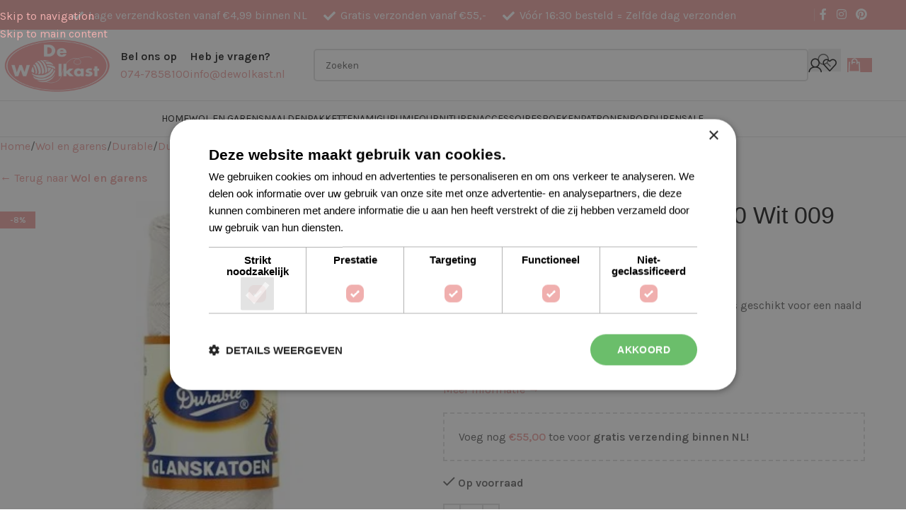

--- FILE ---
content_type: text/html; charset=UTF-8
request_url: https://www.dewolkast.nl/product/durable-glanskatoen-10-1-009/
body_size: 43075
content:
<!DOCTYPE html>
<html lang="nl-NL" prefix="og: https://ogp.me/ns#">
<head>
	<meta charset="UTF-8">
	<link rel="profile" href="https://gmpg.org/xfn/11">
	<link rel="pingback" href="https://www.dewolkast.nl/xmlrpc.php">

		<style>img:is([sizes="auto" i], [sizes^="auto," i]) { contain-intrinsic-size: 3000px 1500px }</style>
	
<!-- Google Tag Manager for WordPress by gtm4wp.com -->
<script data-cfasync="false" data-pagespeed-no-defer defer src="[data-uri]"></script>
<!-- End Google Tag Manager for WordPress by gtm4wp.com -->
<!-- Search Engine Optimization door Rank Math PRO - https://rankmath.com/ -->
<meta name="viewport" content="width=device-width, initial-scale=1.0, maximum-scale=1.0, user-scalable=no"><title>Durable Glanskatoen No. 10 Wit 009 - De Wolkast</title><link rel="preload" href="https://www.dewolkast.nl/wp-content/uploads/2021/01/email-logo.png" as="image" imagesrcset="https://www.dewolkast.nl/wp-content/uploads/2021/01/email-logo.png 1080w, https://www.dewolkast.nl/wp-content/uploads/2021/01/email-logo-300x150.png 300w, https://www.dewolkast.nl/wp-content/uploads/2021/01/email-logo-1024x512.png 1024w, https://www.dewolkast.nl/wp-content/uploads/2021/01/email-logo-768x384.png 768w, https://www.dewolkast.nl/wp-content/uploads/2021/01/email-logo-1536x768.png 1536w, https://www.dewolkast.nl/wp-content/uploads/2021/01/email-logo-600x300.png 600w, https://www.dewolkast.nl/wp-content/uploads/2021/01/email-logo-150x75.png 150w" imagesizes="(max-width: 1080px) 100vw, 1080px" fetchpriority="high">
<meta name="description" content="Deze glanskatoengaren is gemaakt van 100% katoen en is geschikt voor een naald 2 tot 2,5mm."/>
<meta name="robots" content="follow, index, max-snippet:-1, max-video-preview:-1, max-image-preview:large"/>
<link rel="canonical" href="https://www.dewolkast.nl/product/durable-glanskatoen-10-1-009/" />
<meta property="og:locale" content="nl_NL" />
<meta property="og:type" content="product" />
<meta property="og:title" content="Durable Glanskatoen No. 10 Wit 009 - De Wolkast" />
<meta property="og:description" content="Deze glanskatoengaren is gemaakt van 100% katoen en is geschikt voor een naald 2 tot 2,5mm." />
<meta property="og:url" content="https://www.dewolkast.nl/product/durable-glanskatoen-10-1-009/" />
<meta property="og:site_name" content="De Wolkast" />
<meta property="og:updated_time" content="2026-01-22T14:17:11+01:00" />
<meta property="og:image" content="https://www.dewolkast.nl/wp-content/uploads/a4ae244c3c693ff8b703474e9c702eb9.jpg" />
<meta property="og:image:secure_url" content="https://www.dewolkast.nl/wp-content/uploads/a4ae244c3c693ff8b703474e9c702eb9.jpg" />
<meta property="og:image:width" content="400" />
<meta property="og:image:height" content="400" />
<meta property="og:image:alt" content="Durable Glanskatoen No. 10 Wit 009" />
<meta property="og:image:type" content="image/jpeg" />
<meta property="product:price:amount" content="5.5" />
<meta property="product:price:currency" content="EUR" />
<meta property="product:availability" content="instock" />
<meta name="twitter:card" content="summary_large_image" />
<meta name="twitter:title" content="Durable Glanskatoen No. 10 Wit 009 - De Wolkast" />
<meta name="twitter:description" content="Deze glanskatoengaren is gemaakt van 100% katoen en is geschikt voor een naald 2 tot 2,5mm." />
<meta name="twitter:image" content="https://www.dewolkast.nl/wp-content/uploads/a4ae244c3c693ff8b703474e9c702eb9.jpg" />
<script type="application/ld+json" class="rank-math-schema-pro">{"@context":"https://schema.org","@graph":[{"@type":"Organization","name":"De Wolkast","url":"https://www.dewolkast.nl/","aggregateRating":{"@type":"AggregateRating","bestrating":"10","worstRating":"1","ratingValue":"9.8","reviewCount":"3331","url":"https://www.kiyoh.com/reviews/1044090/de_wolkast"}},{"@type":"Place","@id":"https://www.dewolkast.nl/#place","address":{"@type":"PostalAddress","streetAddress":"Hofstraat 19","addressLocality":"Borne","addressRegion":"Overijssel","postalCode":"7622 LL","addressCountry":"Nederland"}},{"@type":"Organization","@id":"https://www.dewolkast.nl/#organization","name":"De Wolkast","url":"https://www.dewolkast.nl","sameAs":["https://www.facebook.com/dewolkast"],"email":"info@dewolkast.nl","address":{"@type":"PostalAddress","streetAddress":"Hofstraat 19","addressLocality":"Borne","addressRegion":"Overijssel","postalCode":"7622 LL","addressCountry":"Nederland"},"logo":{"@type":"ImageObject","@id":"https://www.dewolkast.nl/#logo","url":"https://www.dewolkast.nl/wp-content/uploads/Logo2020.jpg","contentUrl":"https://www.dewolkast.nl/wp-content/uploads/Logo2020.jpg","caption":"De Wolkast","inLanguage":"nl-NL","width":"1080","height":"505"},"contactPoint":[{"@type":"ContactPoint","telephone":"0747858100","contactType":"customer support"}],"location":{"@id":"https://www.dewolkast.nl/#place"}},{"@type":"WebSite","@id":"https://www.dewolkast.nl/#website","url":"https://www.dewolkast.nl","name":"De Wolkast","publisher":{"@id":"https://www.dewolkast.nl/#organization"},"inLanguage":"nl-NL"},{"@type":"ImageObject","@id":"https://www.dewolkast.nl/wp-content/uploads/a4ae244c3c693ff8b703474e9c702eb9.jpg","url":"https://www.dewolkast.nl/wp-content/uploads/a4ae244c3c693ff8b703474e9c702eb9.jpg","width":"400","height":"400","inLanguage":"nl-NL"},{"@type":"ItemPage","@id":"https://www.dewolkast.nl/product/durable-glanskatoen-10-1-009/#webpage","url":"https://www.dewolkast.nl/product/durable-glanskatoen-10-1-009/","name":"Durable Glanskatoen No. 10 Wit 009 - De Wolkast","datePublished":"2021-05-26T15:48:50+02:00","dateModified":"2026-01-22T14:17:11+01:00","isPartOf":{"@id":"https://www.dewolkast.nl/#website"},"primaryImageOfPage":{"@id":"https://www.dewolkast.nl/wp-content/uploads/a4ae244c3c693ff8b703474e9c702eb9.jpg"},"inLanguage":"nl-NL"},{"@type":"Product","name":"Durable Glanskatoen No. 10 Wit 009 - De Wolkast","description":"Deze glanskatoengaren is gemaakt van 100% katoen en is geschikt voor een naald 2 tot 2,5mm.","sku":"8715779895055","category":"Wol en garens &gt; Durable","mainEntityOfPage":{"@id":"https://www.dewolkast.nl/product/durable-glanskatoen-10-1-009/#webpage"},"image":[{"@type":"ImageObject","url":"https://www.dewolkast.nl/wp-content/uploads/a4ae244c3c693ff8b703474e9c702eb9.jpg","height":"400","width":"400"}],"offers":{"@type":"Offer","price":"5.50","priceCurrency":"EUR","priceValidUntil":"2027-12-31","availability":"https://schema.org/InStock","itemCondition":"NewCondition","url":"https://www.dewolkast.nl/product/durable-glanskatoen-10-1-009/","seller":{"@type":"Organization","@id":"https://www.dewolkast.nl/","name":"De Wolkast","url":"https://www.dewolkast.nl","logo":"https://www.dewolkast.nl/wp-content/uploads/Logo2020.jpg"},"priceSpecification":{"price":"5.5","priceCurrency":"EUR","valueAddedTaxIncluded":"true"}},"additionalProperty":[{"@type":"PropertyValue","name":"pa_merk","value":"Durable"},{"@type":"PropertyValue","name":"pa_kleur","value":"Wit"},{"@type":"PropertyValue","name":"pa_samenstelling","value":"100% Katoen, Gemerceriseerd Katoen, Katoen"},{"@type":"PropertyValue","name":"pa_naalddikte","value":"2.00, 2.25, 2.50"}],"@id":"https://www.dewolkast.nl/product/durable-glanskatoen-10-1-009/#richSnippet","gtin":"8715779895055"}]}</script>
<!-- /Rank Math WordPress SEO plugin -->

<script type="application/javascript" id="pys-version-script" defer src="[data-uri]"></script>
<link rel='dns-prefetch' href='//capi-automation.s3.us-east-2.amazonaws.com' />

<link rel='stylesheet' id='woosb-blocks-css' href='https://www.dewolkast.nl/wp-content/plugins/woo-product-bundle/assets/css/blocks.css?ver=8.3.8' type='text/css' media='all' />
<link rel='stylesheet' id='wp-block-library-css' href='https://www.dewolkast.nl/wp-includes/css/dist/block-library/style.min.css?ver=6.8.3' type='text/css' media='all' />
<style id='create-block-kiyoh-style-inline-css' type='text/css'>
.wp-block-create-block-kiyoh{width:190px}.wp-block-create-block-kiyoh .kiyoh-schema{clear:both;padding:0 10px}

</style>
<style id='global-styles-inline-css' type='text/css'>
:root{--wp--preset--aspect-ratio--square: 1;--wp--preset--aspect-ratio--4-3: 4/3;--wp--preset--aspect-ratio--3-4: 3/4;--wp--preset--aspect-ratio--3-2: 3/2;--wp--preset--aspect-ratio--2-3: 2/3;--wp--preset--aspect-ratio--16-9: 16/9;--wp--preset--aspect-ratio--9-16: 9/16;--wp--preset--color--black: #000000;--wp--preset--color--cyan-bluish-gray: #abb8c3;--wp--preset--color--white: #ffffff;--wp--preset--color--pale-pink: #f78da7;--wp--preset--color--vivid-red: #cf2e2e;--wp--preset--color--luminous-vivid-orange: #ff6900;--wp--preset--color--luminous-vivid-amber: #fcb900;--wp--preset--color--light-green-cyan: #7bdcb5;--wp--preset--color--vivid-green-cyan: #00d084;--wp--preset--color--pale-cyan-blue: #8ed1fc;--wp--preset--color--vivid-cyan-blue: #0693e3;--wp--preset--color--vivid-purple: #9b51e0;--wp--preset--gradient--vivid-cyan-blue-to-vivid-purple: linear-gradient(135deg,rgba(6,147,227,1) 0%,rgb(155,81,224) 100%);--wp--preset--gradient--light-green-cyan-to-vivid-green-cyan: linear-gradient(135deg,rgb(122,220,180) 0%,rgb(0,208,130) 100%);--wp--preset--gradient--luminous-vivid-amber-to-luminous-vivid-orange: linear-gradient(135deg,rgba(252,185,0,1) 0%,rgba(255,105,0,1) 100%);--wp--preset--gradient--luminous-vivid-orange-to-vivid-red: linear-gradient(135deg,rgba(255,105,0,1) 0%,rgb(207,46,46) 100%);--wp--preset--gradient--very-light-gray-to-cyan-bluish-gray: linear-gradient(135deg,rgb(238,238,238) 0%,rgb(169,184,195) 100%);--wp--preset--gradient--cool-to-warm-spectrum: linear-gradient(135deg,rgb(74,234,220) 0%,rgb(151,120,209) 20%,rgb(207,42,186) 40%,rgb(238,44,130) 60%,rgb(251,105,98) 80%,rgb(254,248,76) 100%);--wp--preset--gradient--blush-light-purple: linear-gradient(135deg,rgb(255,206,236) 0%,rgb(152,150,240) 100%);--wp--preset--gradient--blush-bordeaux: linear-gradient(135deg,rgb(254,205,165) 0%,rgb(254,45,45) 50%,rgb(107,0,62) 100%);--wp--preset--gradient--luminous-dusk: linear-gradient(135deg,rgb(255,203,112) 0%,rgb(199,81,192) 50%,rgb(65,88,208) 100%);--wp--preset--gradient--pale-ocean: linear-gradient(135deg,rgb(255,245,203) 0%,rgb(182,227,212) 50%,rgb(51,167,181) 100%);--wp--preset--gradient--electric-grass: linear-gradient(135deg,rgb(202,248,128) 0%,rgb(113,206,126) 100%);--wp--preset--gradient--midnight: linear-gradient(135deg,rgb(2,3,129) 0%,rgb(40,116,252) 100%);--wp--preset--font-size--small: 13px;--wp--preset--font-size--medium: 20px;--wp--preset--font-size--large: 36px;--wp--preset--font-size--x-large: 42px;--wp--preset--spacing--20: 0.44rem;--wp--preset--spacing--30: 0.67rem;--wp--preset--spacing--40: 1rem;--wp--preset--spacing--50: 1.5rem;--wp--preset--spacing--60: 2.25rem;--wp--preset--spacing--70: 3.38rem;--wp--preset--spacing--80: 5.06rem;--wp--preset--shadow--natural: 6px 6px 9px rgba(0, 0, 0, 0.2);--wp--preset--shadow--deep: 12px 12px 50px rgba(0, 0, 0, 0.4);--wp--preset--shadow--sharp: 6px 6px 0px rgba(0, 0, 0, 0.2);--wp--preset--shadow--outlined: 6px 6px 0px -3px rgba(255, 255, 255, 1), 6px 6px rgba(0, 0, 0, 1);--wp--preset--shadow--crisp: 6px 6px 0px rgba(0, 0, 0, 1);}:where(body) { margin: 0; }.wp-site-blocks > .alignleft { float: left; margin-right: 2em; }.wp-site-blocks > .alignright { float: right; margin-left: 2em; }.wp-site-blocks > .aligncenter { justify-content: center; margin-left: auto; margin-right: auto; }:where(.is-layout-flex){gap: 0.5em;}:where(.is-layout-grid){gap: 0.5em;}.is-layout-flow > .alignleft{float: left;margin-inline-start: 0;margin-inline-end: 2em;}.is-layout-flow > .alignright{float: right;margin-inline-start: 2em;margin-inline-end: 0;}.is-layout-flow > .aligncenter{margin-left: auto !important;margin-right: auto !important;}.is-layout-constrained > .alignleft{float: left;margin-inline-start: 0;margin-inline-end: 2em;}.is-layout-constrained > .alignright{float: right;margin-inline-start: 2em;margin-inline-end: 0;}.is-layout-constrained > .aligncenter{margin-left: auto !important;margin-right: auto !important;}.is-layout-constrained > :where(:not(.alignleft):not(.alignright):not(.alignfull)){margin-left: auto !important;margin-right: auto !important;}body .is-layout-flex{display: flex;}.is-layout-flex{flex-wrap: wrap;align-items: center;}.is-layout-flex > :is(*, div){margin: 0;}body .is-layout-grid{display: grid;}.is-layout-grid > :is(*, div){margin: 0;}body{padding-top: 0px;padding-right: 0px;padding-bottom: 0px;padding-left: 0px;}a:where(:not(.wp-element-button)){text-decoration: none;}:root :where(.wp-element-button, .wp-block-button__link){background-color: #32373c;border-width: 0;color: #fff;font-family: inherit;font-size: inherit;line-height: inherit;padding: calc(0.667em + 2px) calc(1.333em + 2px);text-decoration: none;}.has-black-color{color: var(--wp--preset--color--black) !important;}.has-cyan-bluish-gray-color{color: var(--wp--preset--color--cyan-bluish-gray) !important;}.has-white-color{color: var(--wp--preset--color--white) !important;}.has-pale-pink-color{color: var(--wp--preset--color--pale-pink) !important;}.has-vivid-red-color{color: var(--wp--preset--color--vivid-red) !important;}.has-luminous-vivid-orange-color{color: var(--wp--preset--color--luminous-vivid-orange) !important;}.has-luminous-vivid-amber-color{color: var(--wp--preset--color--luminous-vivid-amber) !important;}.has-light-green-cyan-color{color: var(--wp--preset--color--light-green-cyan) !important;}.has-vivid-green-cyan-color{color: var(--wp--preset--color--vivid-green-cyan) !important;}.has-pale-cyan-blue-color{color: var(--wp--preset--color--pale-cyan-blue) !important;}.has-vivid-cyan-blue-color{color: var(--wp--preset--color--vivid-cyan-blue) !important;}.has-vivid-purple-color{color: var(--wp--preset--color--vivid-purple) !important;}.has-black-background-color{background-color: var(--wp--preset--color--black) !important;}.has-cyan-bluish-gray-background-color{background-color: var(--wp--preset--color--cyan-bluish-gray) !important;}.has-white-background-color{background-color: var(--wp--preset--color--white) !important;}.has-pale-pink-background-color{background-color: var(--wp--preset--color--pale-pink) !important;}.has-vivid-red-background-color{background-color: var(--wp--preset--color--vivid-red) !important;}.has-luminous-vivid-orange-background-color{background-color: var(--wp--preset--color--luminous-vivid-orange) !important;}.has-luminous-vivid-amber-background-color{background-color: var(--wp--preset--color--luminous-vivid-amber) !important;}.has-light-green-cyan-background-color{background-color: var(--wp--preset--color--light-green-cyan) !important;}.has-vivid-green-cyan-background-color{background-color: var(--wp--preset--color--vivid-green-cyan) !important;}.has-pale-cyan-blue-background-color{background-color: var(--wp--preset--color--pale-cyan-blue) !important;}.has-vivid-cyan-blue-background-color{background-color: var(--wp--preset--color--vivid-cyan-blue) !important;}.has-vivid-purple-background-color{background-color: var(--wp--preset--color--vivid-purple) !important;}.has-black-border-color{border-color: var(--wp--preset--color--black) !important;}.has-cyan-bluish-gray-border-color{border-color: var(--wp--preset--color--cyan-bluish-gray) !important;}.has-white-border-color{border-color: var(--wp--preset--color--white) !important;}.has-pale-pink-border-color{border-color: var(--wp--preset--color--pale-pink) !important;}.has-vivid-red-border-color{border-color: var(--wp--preset--color--vivid-red) !important;}.has-luminous-vivid-orange-border-color{border-color: var(--wp--preset--color--luminous-vivid-orange) !important;}.has-luminous-vivid-amber-border-color{border-color: var(--wp--preset--color--luminous-vivid-amber) !important;}.has-light-green-cyan-border-color{border-color: var(--wp--preset--color--light-green-cyan) !important;}.has-vivid-green-cyan-border-color{border-color: var(--wp--preset--color--vivid-green-cyan) !important;}.has-pale-cyan-blue-border-color{border-color: var(--wp--preset--color--pale-cyan-blue) !important;}.has-vivid-cyan-blue-border-color{border-color: var(--wp--preset--color--vivid-cyan-blue) !important;}.has-vivid-purple-border-color{border-color: var(--wp--preset--color--vivid-purple) !important;}.has-vivid-cyan-blue-to-vivid-purple-gradient-background{background: var(--wp--preset--gradient--vivid-cyan-blue-to-vivid-purple) !important;}.has-light-green-cyan-to-vivid-green-cyan-gradient-background{background: var(--wp--preset--gradient--light-green-cyan-to-vivid-green-cyan) !important;}.has-luminous-vivid-amber-to-luminous-vivid-orange-gradient-background{background: var(--wp--preset--gradient--luminous-vivid-amber-to-luminous-vivid-orange) !important;}.has-luminous-vivid-orange-to-vivid-red-gradient-background{background: var(--wp--preset--gradient--luminous-vivid-orange-to-vivid-red) !important;}.has-very-light-gray-to-cyan-bluish-gray-gradient-background{background: var(--wp--preset--gradient--very-light-gray-to-cyan-bluish-gray) !important;}.has-cool-to-warm-spectrum-gradient-background{background: var(--wp--preset--gradient--cool-to-warm-spectrum) !important;}.has-blush-light-purple-gradient-background{background: var(--wp--preset--gradient--blush-light-purple) !important;}.has-blush-bordeaux-gradient-background{background: var(--wp--preset--gradient--blush-bordeaux) !important;}.has-luminous-dusk-gradient-background{background: var(--wp--preset--gradient--luminous-dusk) !important;}.has-pale-ocean-gradient-background{background: var(--wp--preset--gradient--pale-ocean) !important;}.has-electric-grass-gradient-background{background: var(--wp--preset--gradient--electric-grass) !important;}.has-midnight-gradient-background{background: var(--wp--preset--gradient--midnight) !important;}.has-small-font-size{font-size: var(--wp--preset--font-size--small) !important;}.has-medium-font-size{font-size: var(--wp--preset--font-size--medium) !important;}.has-large-font-size{font-size: var(--wp--preset--font-size--large) !important;}.has-x-large-font-size{font-size: var(--wp--preset--font-size--x-large) !important;}
:where(.wp-block-post-template.is-layout-flex){gap: 1.25em;}:where(.wp-block-post-template.is-layout-grid){gap: 1.25em;}
:where(.wp-block-columns.is-layout-flex){gap: 2em;}:where(.wp-block-columns.is-layout-grid){gap: 2em;}
:root :where(.wp-block-pullquote){font-size: 1.5em;line-height: 1.6;}
</style>
<link rel='stylesheet' id='tradetracker-connect-css' href='https://www.dewolkast.nl/wp-content/plugins/tradetracker-connect/public/css/tradetracker-connect-public.css?ver=2.2.12' type='text/css' media='all' />
<style id='woocommerce-inline-inline-css' type='text/css'>
.woocommerce form .form-row .required { visibility: visible; }
</style>
<link rel='stylesheet' id='woosb-frontend-css' href='https://www.dewolkast.nl/wp-content/plugins/woo-product-bundle/assets/css/frontend.css?ver=8.3.8' type='text/css' media='all' />
<link rel='stylesheet' id='flexible-shipping-free-shipping-css' href='https://www.dewolkast.nl/wp-content/plugins/flexible-shipping/assets/dist/css/free-shipping.css?ver=6.4.1.2' type='text/css' media='all' />
<link rel='stylesheet' id='rtwpvs-css' href='https://www.dewolkast.nl/wp-content/plugins/woo-product-variation-swatches/assets/css/rtwpvs.min.css?ver=1769123124' type='text/css' media='all' />
<style id='rtwpvs-inline-css' type='text/css'>
        
            .rtwpvs-term:not(.rtwpvs-radio-term) {
                width: 30px;
                height: 30px;
            }

            .rtwpvs-squared .rtwpvs-button-term {
                min-width: 30px;
            }

            .rtwpvs-button-term span {
                font-size: 16px;
            }

            
            
                        .rtwpvs.rtwpvs-attribute-behavior-blur .rtwpvs-term:not(.rtwpvs-radio-term).disabled::before,
            .rtwpvs.rtwpvs-attribute-behavior-blur .rtwpvs-term:not(.rtwpvs-radio-term).disabled::after,
            .rtwpvs.rtwpvs-attribute-behavior-blur .rtwpvs-term:not(.rtwpvs-radio-term).disabled:hover::before,
            .rtwpvs.rtwpvs-attribute-behavior-blur .rtwpvs-term:not(.rtwpvs-radio-term).disabled:hover::after {
                background: #ff0000 !important;
            }

                                    .rtwpvs.rtwpvs-attribute-behavior-blur .rtwpvs-term:not(.rtwpvs-radio-term).disabled img,
            .rtwpvs.rtwpvs-attribute-behavior-blur .rtwpvs-term:not(.rtwpvs-radio-term).disabled span,
            .rtwpvs.rtwpvs-attribute-behavior-blur .rtwpvs-term:not(.rtwpvs-radio-term).disabled:hover img,
            .rtwpvs.rtwpvs-attribute-behavior-blur .rtwpvs-term:not(.rtwpvs-radio-term).disabled:hover span {
                opacity: 0.3;
            }

                    
		
</style>
<link rel='stylesheet' id='rtwpvs-tooltip-css' href='https://www.dewolkast.nl/wp-content/plugins/woo-product-variation-swatches/assets/css/rtwpvs-tooltip.min.css?ver=1769123124' type='text/css' media='all' />
<link rel='stylesheet' id='wd-style-base-css' href='https://www.dewolkast.nl/wp-content/themes/woodmart/css/parts/base.min.css?ver=8.3.4' type='text/css' media='all' />
<link rel='stylesheet' id='wd-woo-mod-login-form-css' href='https://www.dewolkast.nl/wp-content/themes/woodmart/css/parts/woo-mod-login-form.min.css?ver=8.3.4' type='text/css' media='all' />
<link rel='stylesheet' id='wd-woo-page-login-register-css' href='https://www.dewolkast.nl/wp-content/themes/woodmart/css/parts/woo-page-login-register.min.css?ver=8.3.4' type='text/css' media='all' />
<link rel='stylesheet' id='wd-woocommerce-base-css' href='https://www.dewolkast.nl/wp-content/themes/woodmart/css/parts/woocommerce-base.min.css?ver=8.3.4' type='text/css' media='all' />
<link rel='stylesheet' id='wd-mod-star-rating-css' href='https://www.dewolkast.nl/wp-content/themes/woodmart/css/parts/mod-star-rating.min.css?ver=8.3.4' type='text/css' media='all' />
<link rel='stylesheet' id='wd-woocommerce-block-notices-css' href='https://www.dewolkast.nl/wp-content/themes/woodmart/css/parts/woo-mod-block-notices.min.css?ver=8.3.4' type='text/css' media='all' />
<link rel='stylesheet' id='wd-woo-mod-quantity-css' href='https://www.dewolkast.nl/wp-content/themes/woodmart/css/parts/woo-mod-quantity.min.css?ver=8.3.4' type='text/css' media='all' />
<link rel='stylesheet' id='wd-woo-opt-free-progress-bar-css' href='https://www.dewolkast.nl/wp-content/themes/woodmart/css/parts/woo-opt-free-progress-bar.min.css?ver=8.3.4' type='text/css' media='all' />
<link rel='stylesheet' id='wd-woo-mod-progress-bar-css' href='https://www.dewolkast.nl/wp-content/themes/woodmart/css/parts/woo-mod-progress-bar.min.css?ver=8.3.4' type='text/css' media='all' />
<link rel='stylesheet' id='wd-woo-single-prod-el-base-css' href='https://www.dewolkast.nl/wp-content/themes/woodmart/css/parts/woo-single-prod-el-base.min.css?ver=8.3.4' type='text/css' media='all' />
<link rel='stylesheet' id='wd-woo-mod-stock-status-css' href='https://www.dewolkast.nl/wp-content/themes/woodmart/css/parts/woo-mod-stock-status.min.css?ver=8.3.4' type='text/css' media='all' />
<link rel='stylesheet' id='wd-woo-opt-hide-larger-price-css' href='https://www.dewolkast.nl/wp-content/themes/woodmart/css/parts/woo-opt-hide-larger-price.min.css?ver=8.3.4' type='text/css' media='all' />
<link rel='stylesheet' id='wd-woo-mod-shop-attributes-css' href='https://www.dewolkast.nl/wp-content/themes/woodmart/css/parts/woo-mod-shop-attributes.min.css?ver=8.3.4' type='text/css' media='all' />
<link rel='stylesheet' id='wd-opt-carousel-disable-css' href='https://www.dewolkast.nl/wp-content/themes/woodmart/css/parts/opt-carousel-disable.min.css?ver=8.3.4' type='text/css' media='all' />
<link rel='stylesheet' id='wd-wp-blocks-css' href='https://www.dewolkast.nl/wp-content/themes/woodmart/css/parts/wp-blocks.min.css?ver=8.3.4' type='text/css' media='all' />
<link rel='stylesheet' id='child-style-css' href='https://www.dewolkast.nl/wp-content/themes/woodmart-child/style.css?ver=8.3.4' type='text/css' media='all' />
<link rel='stylesheet' id='xts-google-fonts-css' href='https://www.dewolkast.nl/wp-content/cache/perfmatters/www.dewolkast.nl/fonts/16c8f151f85c.google-fonts.min.css' type='text/css' media='all' />
<script type="text/template" id="tmpl-variation-template">
	<div class="woocommerce-variation-description">{{{ data.variation.variation_description }}}</div>
	<div class="woocommerce-variation-price">{{{ data.variation.price_html }}}</div>
	<div class="woocommerce-variation-availability">{{{ data.variation.availability_html }}}</div>
</script>
<script type="text/template" id="tmpl-unavailable-variation-template">
	<p role="alert">Dit product is niet beschikbaar. Kies een andere combinatie.</p>
</script>
<script type="text/javascript" src="https://www.dewolkast.nl/wp-includes/js/jquery/jquery.min.js?ver=3.7.1" id="jquery-core-js"></script>
<script type="text/javascript" src="https://www.dewolkast.nl/wp-content/plugins/tradetracker-connect/public/js/tradetracker-connect-public.js?ver=2.2.12" id="tradetracker-connect-js" defer></script>
<script type="text/javascript" src="https://www.dewolkast.nl/wp-content/plugins/woocommerce/assets/js/jquery-blockui/jquery.blockUI.min.js?ver=2.7.0-wc.10.3.7" id="wc-jquery-blockui-js" defer data-wp-strategy="defer"></script>
<script type="text/javascript" id="wc-add-to-cart-js-extra" defer src="[data-uri]"></script>
<script type="text/javascript" src="https://www.dewolkast.nl/wp-content/plugins/woocommerce/assets/js/frontend/add-to-cart.min.js?ver=10.3.7" id="wc-add-to-cart-js" defer data-wp-strategy="defer"></script>
<script type="text/javascript" src="https://www.dewolkast.nl/wp-content/plugins/woocommerce/assets/js/zoom/jquery.zoom.min.js?ver=1.7.21-wc.10.3.7" id="wc-zoom-js" defer data-wp-strategy="defer"></script>
<script type="text/javascript" id="wc-single-product-js-extra" defer src="[data-uri]"></script>
<script type="text/javascript" src="https://www.dewolkast.nl/wp-content/plugins/woocommerce/assets/js/frontend/single-product.min.js?ver=10.3.7" id="wc-single-product-js" defer data-wp-strategy="defer"></script>
<script type="text/javascript" src="https://www.dewolkast.nl/wp-content/plugins/woocommerce/assets/js/js-cookie/js.cookie.min.js?ver=2.1.4-wc.10.3.7" id="wc-js-cookie-js" defer data-wp-strategy="defer"></script>
<script type="text/javascript" id="woocommerce-js-extra" defer src="[data-uri]"></script>
<script type="text/javascript" src="https://www.dewolkast.nl/wp-content/plugins/woocommerce/assets/js/frontend/woocommerce.min.js?ver=10.3.7" id="woocommerce-js" defer data-wp-strategy="defer"></script>
<script type="text/javascript" src="https://www.dewolkast.nl/wp-content/plugins/pixelyoursite/dist/scripts/jquery.bind-first-0.2.3.min.js?ver=6.8.3" id="jquery-bind-first-js" defer></script>
<script type="text/javascript" src="https://www.dewolkast.nl/wp-content/plugins/pixelyoursite/dist/scripts/js.cookie-2.1.3.min.js?ver=2.1.3" id="js-cookie-pys-js" defer></script>
<script type="text/javascript" src="https://www.dewolkast.nl/wp-content/plugins/pixelyoursite/dist/scripts/tld.min.js?ver=2.3.1" id="js-tld-js" defer></script>
<script type="text/javascript" id="pys-js-extra" defer src="[data-uri]"></script>
<script type="text/javascript" src="https://www.dewolkast.nl/wp-content/plugins/pixelyoursite/dist/scripts/public.js?ver=11.1.3" id="pys-js" defer></script>
<script type="text/javascript" src="https://www.dewolkast.nl/wp-includes/js/underscore.min.js?ver=1.13.7" id="underscore-js" defer></script>
<script type="text/javascript" id="wp-util-js-extra" defer src="[data-uri]"></script>
<script type="text/javascript" src="https://www.dewolkast.nl/wp-includes/js/wp-util.min.js?ver=6.8.3" id="wp-util-js" defer></script>
<script type="text/javascript" id="wc-add-to-cart-variation-js-extra" defer src="[data-uri]"></script>
<script type="text/javascript" src="https://www.dewolkast.nl/wp-content/plugins/woocommerce/assets/js/frontend/add-to-cart-variation.min.js?ver=10.3.7" id="wc-add-to-cart-variation-js" defer data-wp-strategy="defer"></script>
<script type="text/javascript" src="https://www.dewolkast.nl/wp-content/themes/woodmart/js/libs/device.min.js?ver=8.3.4" id="wd-device-library-js" defer></script>
<script type="text/javascript" src="https://www.dewolkast.nl/wp-content/themes/woodmart/js/scripts/global/scrollBar.min.js?ver=8.3.4" id="wd-scrollbar-js" defer></script>

<!-- Google Tag Manager for WordPress by gtm4wp.com -->
<!-- GTM Container placement set to automatic -->
<script data-cfasync="false" data-pagespeed-no-defer defer src="[data-uri]"></script>
<script data-cfasync="false" data-pagespeed-no-defer defer src="[data-uri]"></script>
<!-- End Google Tag Manager for WordPress by gtm4wp.com --><meta name="facebook-domain-verification" content="yxaxyp4djtgcmhyy59bg6l3ehjxal2" />
					
											<link rel="preload" as="font" href="https://www.dewolkast.nl/wp-content/themes/woodmart/fonts/woodmart-font-1-400.woff2?v=8.3.4" type="font/woff2" crossorigin>
						<noscript><style>.woocommerce-product-gallery{ opacity: 1 !important; }</style></noscript>
				<script type="text/javascript" defer src="[data-uri]"></script>
			<!-- WooCommerce Facebook Integration Begin -->
			<script type="text/javascript" defer src="[data-uri]"></script>
			<!-- WooCommerce Facebook Integration End -->
			<script type="application/javascript" id="pys-config-warning-script" defer src="[data-uri]"></script>
<script defer src="[data-uri]"></script><link rel="icon" href="https://www.dewolkast.nl/wp-content/uploads/cropped-favicon-32x32.png" sizes="32x32" />
<link rel="icon" href="https://www.dewolkast.nl/wp-content/uploads/cropped-favicon-192x192.png" sizes="192x192" />
<link rel="apple-touch-icon" href="https://www.dewolkast.nl/wp-content/uploads/cropped-favicon-180x180.png" />
<meta name="msapplication-TileImage" content="https://www.dewolkast.nl/wp-content/uploads/cropped-favicon-270x270.png" />
		<style type="text/css" id="wp-custom-css">
			@media (max-width: 767px) {
	body.single-product form.cart {
	  position: fixed;
    bottom: 55px;
    left: 0;
    width: 100%;
    z-index: 9999;
    padding: 10px;
    margin: 0;
    background: #fff;
    border-top: 1px #ddd solid;
	}
}


.woocommerce-store-notice {
	background: #BE8445 !important;
}		</style>
		<style>
		
		</style>			<style id="wd-style-header_771819-css" data-type="wd-style-header_771819">
				:root{
	--wd-top-bar-h: 42px;
	--wd-top-bar-sm-h: 38px;
	--wd-top-bar-sticky-h: .00001px;
	--wd-top-bar-brd-w: .00001px;

	--wd-header-general-h: 100px;
	--wd-header-general-sm-h: 60px;
	--wd-header-general-sticky-h: .00001px;
	--wd-header-general-brd-w: 1px;

	--wd-header-bottom-h: 50px;
	--wd-header-bottom-sm-h: .00001px;
	--wd-header-bottom-sticky-h: .00001px;
	--wd-header-bottom-brd-w: 1px;

	--wd-header-clone-h: .00001px;

	--wd-header-brd-w: calc(var(--wd-top-bar-brd-w) + var(--wd-header-general-brd-w) + var(--wd-header-bottom-brd-w));
	--wd-header-h: calc(var(--wd-top-bar-h) + var(--wd-header-general-h) + var(--wd-header-bottom-h) + var(--wd-header-brd-w));
	--wd-header-sticky-h: calc(var(--wd-top-bar-sticky-h) + var(--wd-header-general-sticky-h) + var(--wd-header-bottom-sticky-h) + var(--wd-header-clone-h) + var(--wd-header-brd-w));
	--wd-header-sm-h: calc(var(--wd-top-bar-sm-h) + var(--wd-header-general-sm-h) + var(--wd-header-bottom-sm-h) + var(--wd-header-brd-w));
}

.whb-top-bar .wd-dropdown {
	margin-top: 0px;
}

.whb-top-bar .wd-dropdown:after {
	height: 11px;
}




:root:has(.whb-general-header.whb-border-boxed) {
	--wd-header-general-brd-w: .00001px;
}

@media (max-width: 1024px) {
:root:has(.whb-general-header.whb-hidden-mobile) {
	--wd-header-general-brd-w: .00001px;
}
}

:root:has(.whb-header-bottom.whb-border-boxed) {
	--wd-header-bottom-brd-w: .00001px;
}

@media (max-width: 1024px) {
:root:has(.whb-header-bottom.whb-hidden-mobile) {
	--wd-header-bottom-brd-w: .00001px;
}
}

.whb-header-bottom .wd-dropdown {
	margin-top: 4px;
}

.whb-header-bottom .wd-dropdown:after {
	height: 15px;
}



		
.whb-top-bar {
	background-color: rgba(240, 175, 174, 1);
}

.whb-row .whb-nedhm962r512y1xz9j06.wd-tools-element .wd-tools-inner, .whb-row .whb-nedhm962r512y1xz9j06.wd-tools-element > a > .wd-tools-icon {
	color: rgba(255, 255, 255, 1);
	background-color: rgba(240, 175, 174, 1);
}
.whb-general-header {
	border-color: rgba(232, 232, 232, 1);border-bottom-width: 1px;border-bottom-style: solid;
}

.whb-header-bottom {
	border-color: rgba(232, 232, 232, 1);border-bottom-width: 1px;border-bottom-style: solid;
}
			</style>
						<style id="wd-style-theme_settings_default-css" data-type="wd-style-theme_settings_default">
				@font-face {
	font-weight: normal;
	font-style: normal;
	font-family: "woodmart-font";
	src: url("//www.dewolkast.nl/wp-content/themes/woodmart/fonts/woodmart-font-1-400.woff2?v=8.3.4") format("woff2");
	font-display:swap;
}

@font-face {
	font-family: "star";
	font-weight: 400;
	font-style: normal;
	src: url("//www.dewolkast.nl/wp-content/plugins/woocommerce/assets/fonts/star.eot?#iefix") format("embedded-opentype"), url("//www.dewolkast.nl/wp-content/plugins/woocommerce/assets/fonts/star.woff") format("woff"), url("//www.dewolkast.nl/wp-content/plugins/woocommerce/assets/fonts/star.ttf") format("truetype"), url("//www.dewolkast.nl/wp-content/plugins/woocommerce/assets/fonts/star.svg#star") format("svg");
}

@font-face {
	font-family: "WooCommerce";
	font-weight: 400;
	font-style: normal;
	src: url("//www.dewolkast.nl/wp-content/plugins/woocommerce/assets/fonts/WooCommerce.eot?#iefix") format("embedded-opentype"), url("//www.dewolkast.nl/wp-content/plugins/woocommerce/assets/fonts/WooCommerce.woff") format("woff"), url("//www.dewolkast.nl/wp-content/plugins/woocommerce/assets/fonts/WooCommerce.ttf") format("truetype"), url("//www.dewolkast.nl/wp-content/plugins/woocommerce/assets/fonts/WooCommerce.svg#WooCommerce") format("svg");
}

:root {
	--wd-text-font: "Karla", Arial, Helvetica, sans-serif;
	--wd-text-font-weight: 400;
	--wd-text-color: #777777;
	--wd-text-font-size: 16px;
	--wd-title-font: "Lora", Arial, Helvetica, sans-serif;
	--wd-title-font-weight: 400;
	--wd-title-color: #242424;
	--wd-entities-title-font: "Lora", Arial, Helvetica, sans-serif;
	--wd-entities-title-font-weight: 400;
	--wd-entities-title-color: #333333;
	--wd-entities-title-color-hover: rgb(51 51 51 / 65%);
	--wd-alternative-font: "Lato", Arial, Helvetica, sans-serif;
	--wd-widget-title-font: "Lora", Arial, Helvetica, sans-serif;
	--wd-widget-title-font-weight: 600;
	--wd-widget-title-transform: uppercase;
	--wd-widget-title-color: #333;
	--wd-widget-title-font-size: 17px;
	--wd-header-el-font: "Karla", Arial, Helvetica, sans-serif;
	--wd-header-el-font-weight: 400;
	--wd-header-el-transform: uppercase;
	--wd-header-el-font-size: 14px;
	--wd-otl-style: dotted;
	--wd-otl-width: 2px;
	--wd-primary-color: rgb(240,175,174);
	--wd-alternative-color: rgb(190,132,69);
	--btn-default-bgcolor: rgb(190,132,69);
	--btn-default-bgcolor-hover: #efefef;
	--btn-accented-bgcolor: rgb(57,185,0);
	--btn-accented-bgcolor-hover: rgba(57,185,0,0.73);
	--wd-form-brd-width: 2px;
	--notices-success-bg: rgb(190,132,69);
	--notices-success-color: #fff;
	--notices-warning-bg: rgb(190,132,69);
	--notices-warning-color: #fff;
	--wd-link-color: rgb(240,175,174);
	--wd-link-color-hover: #242424;
}
.wd-age-verify-wrap {
	--wd-popup-width: 500px;
}
.wd-popup.wd-promo-popup {
	background-color: rgb(255, 255, 255);
	background-image: url();
	background-repeat: no-repeat;
	background-size: cover;
	background-position: center center;
}
.wd-promo-popup-wrap {
	--wd-popup-width: 800px;
}
:is(.woodmart-woocommerce-layered-nav, .wd-product-category-filter) .wd-scroll-content {
	max-height: 223px;
}
.wd-page-title .wd-page-title-bg img {
	object-fit: cover;
	object-position: center center;
}
.wd-footer {
	background-color: #ffffff;
	background-image: none;
}
.mfp-wrap.wd-popup-quick-view-wrap {
	--wd-popup-width: 920px;
}
:root{
--wd-container-w: 1222px;
--wd-form-brd-radius: 5px;
--btn-default-color: #333;
--btn-default-color-hover: #333;
--btn-accented-color: #fff;
--btn-accented-color-hover: #fff;
--btn-default-brd-radius: 5px;
--btn-default-box-shadow: none;
--btn-default-box-shadow-hover: none;
--btn-accented-brd-radius: 5px;
--btn-accented-box-shadow: none;
--btn-accented-box-shadow-hover: none;
--wd-brd-radius: 0px;
}



.wd-page-title {
background-color: rgb(249,249,249);
}

.woocommerce table.shop_table td small, .woocommerce-page table.shop_table td small {
    line-height: 3em;
    font-size: 12px;
}
.woocommerce-checkout-review-order-table .order-total span.amount {
    font-size: 20px;
}
/* Stats admin balk weg */
li#wp-admin-bar-stats {
    display: none;
}

/* Woocommerce */
.wd-wishlist-btn.wd-action-btn.wd-style-text.wd-wishlist-icon a {
    color: #333;
}
.wd-wishlist-bulk-action.wd-visible a {
    color: #000 !important;
}
/*  Set shop button styling */
:root {
  --btn-shop-bgcolor: rgb(190, 132, 69) !important;
	--btn-shop-bgcolor-hover: rgb(239, 239, 239) !important;
	--btn-shop-color-hover: rgb(190, 132, 69) !important;
}
.wp-block-button__link {
    text-decoration: none;
    padding: calc(0.667em + 2px) calc(1.333em + 2px);
   	font-size: 13px;
    line-height: 18px;
    border-radius: var(--btn-shop-brd-radius);
    color: var(--btn-shop-color);
    box-shadow: var(--btn-shop-box-shadow);
    background-color: var(--btn-shop-bgcolor) !important;
		text-transform: uppercase;
}
.wp-block-button__link:hover {
	background-color: var(--btn-shop-bgcolor-hover) !important;
	color: var(--btn-shop-color-hover) !important;
}
/* Product pagina */
form.cart :where(.single_add_to_cart_button,.wd-buy-now-btn) {
    flex: 1 1 auto;
}
.woocommerce-product-gallery img {
    border-radius: 10px;
}
#terug_shop {
    background-color: #f9e1e1 !important;
    color: #000 !important;
}
.back-to-category {
    margin: 20px 0px;
}
.single_add_to_cart_button.button.alt {
    background-color: #51C000;
}
tr.cart_item.yith-wcpb-child-of-bundle-table-item.wfacp_delete_active .wfacp_delete_item_wrap {
    display: none;
}
.product-label.out-of-stock {
    background-color: #ff5970 !important;
    color: #ffffff !important;
}
.posted_in {
    display: none !important;
}
.button.alt.GLS-pick-location {
    color: #fff;
	border-radius: 35px;
}
.woocommerce-mini-cart__buttons .btn-cart {
    background-color: #fff !important;
}
/* Kleine winkelmand knop loop */
.wd-buttons {
    background: #39b900 !important;
}
.wd-action-btn>a {
    color: #fff;
}
.wd-action-btn>a:hover {
    color: #000;
}
/* Afrekenen */
.checkout-coupon-toggle .woocommerce-info {
    background-color: #cfcfcf;
    color: #000;
}
.checkout-coupon-toggle .woocommerce-info a {
    color: #000;
}

/* Radio buttons - Afrekenen */
.woocommerce-checkout #payment .payment_methods .wc_payment_method input[type="radio"] + label::before {
    content: "" !important;
    font-family: initial !important;
    background: #fff !important;
    border: 2px solid #000 !important;
    border-radius: 50% !important;
    width: 20px !important;
    height: 20px !important;
    display: inline-block !important;
    vertical-align: middle !important;
    margin-right: 10px !important;
}

/* Geselecteerde button */
.woocommerce-checkout #payment .payment_methods .wc_payment_method input[type="radio"]:checked + label::before {
    background-color: #000 !important;
    box-shadow: inset 0 0 0 4px #fff !important;
}
#payment .payment_methods li.woocommerce-PaymentMethod>input[type=radio]:first-child:checked+label::before, #payment .payment_methods li.wc_payment_method>input[type=radio]:first-child:checked+label::before {
    content: "" !important;
}


/* Footer Styling */
.footer-icons {
		display: flex;
    justify-content: center;
    flex-wrap: wrap;
}
.footer-icons li {
		margin: 2px;
		list-style: none;
}@media (min-width: 768px) and (max-width: 1024px) {
	/* My acount */
.wd-my-account-sidebar {
    display: none;
}
.wd-my-account-links a {
    display: block;
}
.wd-my-account-links > div {
    max-width: 50%;
}
}

@media (max-width: 576px) {
	/* My acount */
.wd-my-account-sidebar {
    display: none;
}
.wd-my-account-links a {
    display: block;
}
.wd-my-account-links > div {
    max-width: 50%;
}
/* Cookie pop up */
#ct-ultimate-gdpr-cookie-open {
    font-size: 15px;
    padding: 6px;
    margin-bottom: 50px;
}
}

			</style>
			<noscript><style>.perfmatters-lazy[data-src]{display:none !important;}</style></noscript><style>.perfmatters-lazy-youtube{position:relative;width:100%;max-width:100%;height:0;padding-bottom:56.23%;overflow:hidden}.perfmatters-lazy-youtube img{position:absolute;top:0;right:0;bottom:0;left:0;display:block;width:100%;max-width:100%;height:auto;margin:auto;border:none;cursor:pointer;transition:.5s all;-webkit-transition:.5s all;-moz-transition:.5s all}.perfmatters-lazy-youtube img:hover{-webkit-filter:brightness(75%)}.perfmatters-lazy-youtube .play{position:absolute;top:50%;left:50%;right:auto;width:68px;height:48px;margin-left:-34px;margin-top:-24px;background:url(https://www.dewolkast.nl/wp-content/plugins/perfmatters/img/youtube.svg) no-repeat;background-position:center;background-size:cover;pointer-events:none;filter:grayscale(1)}.perfmatters-lazy-youtube:hover .play{filter:grayscale(0)}.perfmatters-lazy-youtube iframe{position:absolute;top:0;left:0;width:100%;height:100%;z-index:99}.perfmatters-lazy.pmloaded,.perfmatters-lazy.pmloaded>img,.perfmatters-lazy>img.pmloaded,.perfmatters-lazy[data-ll-status=entered]{animation:500ms pmFadeIn}@keyframes pmFadeIn{0%{opacity:0}100%{opacity:1}}</style></head>

<body class="wp-singular product-template-default single single-product postid-16837 wp-theme-woodmart wp-child-theme-woodmart-child theme-woodmart woocommerce woocommerce-page woocommerce-no-js rtwpvs rtwpvs-rounded rtwpvs-attribute-behavior-blur rtwpvs-archive-align-left rtwpvs-tooltip wrapper-full-width  categories-accordion-on sticky-toolbar-on hide-larger-price">
			<script type="text/javascript" id="wd-flicker-fix" defer src="[data-uri]"></script>
<!-- GTM Container placement set to automatic -->
<!-- Google Tag Manager (noscript) -->
				<noscript><iframe src="https://www.googletagmanager.com/ns.html?id=GTM-PK62MQD" height="0" width="0" style="display:none;visibility:hidden" aria-hidden="true"></iframe></noscript>
<!-- End Google Tag Manager (noscript) -->		<div class="wd-skip-links">
								<a href="#menu-categorien" class="wd-skip-navigation btn">
						Skip to navigation					</a>
								<a href="#main-content" class="wd-skip-content btn">
				Skip to main content			</a>
		</div>
			
	
	<div class="wd-page-wrapper website-wrapper">
									<header class="whb-header whb-header_771819 whb-full-width whb-scroll-slide whb-sticky-real">
								<link rel="stylesheet" id="wd-header-base-css" href="https://www.dewolkast.nl/wp-content/themes/woodmart/css/parts/header-base.min.css?ver=8.3.4" type="text/css" media="all" /> 						<link rel="stylesheet" id="wd-mod-tools-css" href="https://www.dewolkast.nl/wp-content/themes/woodmart/css/parts/mod-tools.min.css?ver=8.3.4" type="text/css" media="all" /> 			<div class="whb-main-header">
	
<div class="whb-row whb-top-bar whb-not-sticky-row whb-with-bg whb-without-border whb-color-light whb-flex-flex-middle">
	<div class="container">
		<div class="whb-flex-row whb-top-bar-inner">
			<div class="whb-column whb-col-left whb-column5 whb-visible-lg whb-empty-column">
	</div>
<div class="whb-column whb-col-center whb-column6 whb-visible-lg">
				<link rel="stylesheet" id="wd-header-elements-base-css" href="https://www.dewolkast.nl/wp-content/themes/woodmart/css/parts/header-el-base.min.css?ver=8.3.4" type="text/css" media="all" /> 			
<div class="wd-header-text reset-last-child whb-rzav55dr522tvahf5xck"><ul>
<li><svg aria-hidden="true" class="e-font-icon-svg e-fas-check" viewBox="0 0 512 512" xmlns="http://www.w3.org/2000/svg"><path fill="white" d="M173.898 439.404l-166.4-166.4c-9.997-9.997-9.997-26.206 0-36.204l36.203-36.204c9.997-9.998 26.207-9.998 36.204 0L192 312.69 432.095 72.596c9.997-9.997 26.207-9.997 36.204 0l36.203 36.204c9.997 9.997 9.997 26.206 0 36.204l-294.4 294.401c-9.998 9.997-26.207 9.997-36.204-.001z"></path></svg>Lage verzendkosten vanaf €4,99 binnen NL</li>
<li><svg aria-hidden="true" class="e-font-icon-svg e-fas-check" viewBox="0 0 512 512" xmlns="http://www.w3.org/2000/svg"><path fill="white" d="M173.898 439.404l-166.4-166.4c-9.997-9.997-9.997-26.206 0-36.204l36.203-36.204c9.997-9.998 26.207-9.998 36.204 0L192 312.69 432.095 72.596c9.997-9.997 26.207-9.997 36.204 0l36.203 36.204c9.997 9.997 9.997 26.206 0 36.204l-294.4 294.401c-9.998 9.997-26.207 9.997-36.204-.001z"></path></svg>Gratis verzonden vanaf €55,-</li>
<li><svg aria-hidden="true" class="e-font-icon-svg e-fas-check" viewBox="0 0 512 512" xmlns="http://www.w3.org/2000/svg"><path fill="white" d="M173.898 439.404l-166.4-166.4c-9.997-9.997-9.997-26.206 0-36.204l36.203-36.204c9.997-9.998 26.207-9.998 36.204 0L192 312.69 432.095 72.596c9.997-9.997 26.207-9.997 36.204 0l36.203 36.204c9.997 9.997 9.997 26.206 0 36.204l-294.4 294.401c-9.998 9.997-26.207 9.997-36.204-.001z"></path></svg>Vóór 16:30 besteld = Zelfde dag verzonden</li>
</ul>
</div>
</div>
<div class="whb-column whb-col-right whb-column7 whb-visible-lg">
	<div class="wd-header-divider wd-full-height whb-aik22afewdiur23h71ba"></div>
			<link rel="stylesheet" id="wd-social-icons-css" href="https://www.dewolkast.nl/wp-content/themes/woodmart/css/parts/el-social-icons.min.css?ver=8.3.4" type="text/css" media="all" /> 						<div
						class=" wd-social-icons wd-style-default social-follow wd-shape-circle  whb-is36d5v6tjpz96zgr6im color-scheme-light text-center">
				
				
									<a rel="noopener noreferrer nofollow" href="https://www.facebook.com/dewolkast" target="_blank" class=" wd-social-icon social-facebook" aria-label="Facebook social link">
						<span class="wd-icon"></span>
											</a>
				
				
				
				
									<a rel="noopener noreferrer nofollow" href="https://www.instagram.com/dewolkast/" target="_blank" class=" wd-social-icon social-instagram" aria-label="Instagram social link">
						<span class="wd-icon"></span>
											</a>
				
				
				
									<a rel="noopener noreferrer nofollow" href="https://nl.pinterest.com/dewolkast/" target="_blank" class=" wd-social-icon social-pinterest" aria-label="Pinterest social link">
						<span class="wd-icon"></span>
											</a>
				
				
				
				
				
				
				
				
				
				
				
				
				
				
				
				
				
				
				
			</div>

		</div>
<div class="whb-column whb-col-mobile whb-column_mobile1 whb-hidden-lg">
	
<div class="wd-header-text reset-last-child whb-a30ju7u6b44jk67d9ngv"><ul>
<li>
										Vóór 16:30 besteld = zelfde dag verzonden
									</li>
</ul>
</div>
</div>
		</div>
	</div>
</div>

<div class="whb-row whb-general-header whb-not-sticky-row whb-without-bg whb-border-fullwidth whb-color-dark whb-flex-flex-middle">
	<div class="container">
		<div class="whb-flex-row whb-general-header-inner">
			<div class="whb-column whb-col-left whb-column8 whb-visible-lg">
	<div class="site-logo whb-gs8bcnxektjsro21n657">
	<a href="https://www.dewolkast.nl/" class="wd-logo wd-main-logo" rel="home" aria-label="Site logo">
		<img data-perfmatters-preload width="1080" height="540" src="https://www.dewolkast.nl/wp-content/uploads/2021/01/email-logo.png" class="attachment-full size-full wp-post-image" alt style="max-width:212px;" decoding="async" srcset="https://www.dewolkast.nl/wp-content/uploads/2021/01/email-logo.png 1080w, https://www.dewolkast.nl/wp-content/uploads/2021/01/email-logo-300x150.png 300w, https://www.dewolkast.nl/wp-content/uploads/2021/01/email-logo-1024x512.png 1024w, https://www.dewolkast.nl/wp-content/uploads/2021/01/email-logo-768x384.png 768w, https://www.dewolkast.nl/wp-content/uploads/2021/01/email-logo-1536x768.png 1536w, https://www.dewolkast.nl/wp-content/uploads/2021/01/email-logo-600x300.png 600w, https://www.dewolkast.nl/wp-content/uploads/2021/01/email-logo-150x75.png 150w" sizes="(max-width: 1080px) 100vw, 1080px" fetchpriority="high">	</a>
	</div>
			<link rel="stylesheet" id="wd-helpers-wpb-elem-css" href="https://www.dewolkast.nl/wp-content/themes/woodmart/css/parts/helpers-wpb-elem.min.css?ver=8.3.4" type="text/css" media="all" /> 						<link rel="stylesheet" id="wd-info-box-css" href="https://www.dewolkast.nl/wp-content/themes/woodmart/css/parts/el-info-box.min.css?ver=8.3.4" type="text/css" media="all" /> 						<div class="info-box-wrapper  whb-tu2lb39gqv4276nl36su">
				<div id="wd-6972ad34cb2d0" class=" wd-info-box text- box-icon-align-left box-style-base color-scheme- wd-bg-none wd-items-top">
										<div class="info-box-content">
												<div class="info-box-inner reset-last-child"><div style="color: #333333;"><strong>Bel ons op<br />
</strong></div>
<p><a href="tel:0747858100">074-7858100</a></p>
</div>

											</div>

											<a class="wd-info-box-link wd-fill" aria-label="Infobox link" href="#" title=""></a>
					
									</div>
			</div>
					<div class="info-box-wrapper  whb-iv3b2mipk5fg51rk4sre">
				<div id="wd-6972ad34cb45c" class=" wd-info-box text- box-icon-align-left box-style-base color-scheme- wd-bg-none wd-items-top">
										<div class="info-box-content">
												<div class="info-box-inner reset-last-child"><div style="color: #333333;"><strong>Heb je vragen?</strong></div>
<p><a href="mailto:info@dewolkast.nl">info@dewolkast.nl</a></p>
</div>

											</div>

											<a class="wd-info-box-link wd-fill" aria-label="Infobox link" href="#" title=""></a>
					
									</div>
			</div>
		
<div class="whb-space-element whb-jevr6rn8leikqq35e75z " style="width:40px;"></div>
</div>
<div class="whb-column whb-col-center whb-column9 whb-visible-lg">
				<link rel="stylesheet" id="wd-header-search-css" href="https://www.dewolkast.nl/wp-content/themes/woodmart/css/parts/header-el-search.min.css?ver=8.3.4" type="text/css" media="all" /> 						<link rel="stylesheet" id="wd-header-search-form-css" href="https://www.dewolkast.nl/wp-content/themes/woodmart/css/parts/header-el-search-form.min.css?ver=8.3.4" type="text/css" media="all" /> 						<link rel="stylesheet" id="wd-wd-search-form-css" href="https://www.dewolkast.nl/wp-content/themes/woodmart/css/parts/wd-search-form.min.css?ver=8.3.4" type="text/css" media="all" /> 						<link rel="stylesheet" id="wd-wd-search-results-css" href="https://www.dewolkast.nl/wp-content/themes/woodmart/css/parts/wd-search-results.min.css?ver=8.3.4" type="text/css" media="all" /> 						<link rel="stylesheet" id="wd-wd-search-dropdown-css" href="https://www.dewolkast.nl/wp-content/themes/woodmart/css/parts/wd-search-dropdown.min.css?ver=8.3.4" type="text/css" media="all" /> 			<div class="wd-search-form  wd-header-search-form wd-display-form whb-9x1ytaxq7aphtb3npidp">

<form role="search" method="get" class="searchform  wd-style-default woodmart-ajax-search" action="https://www.dewolkast.nl/"  data-thumbnail="1" data-price="1" data-post_type="product" data-count="20" data-sku="1" data-symbols_count="3" data-include_cat_search="no" autocomplete="off">
	<input type="text" class="s" placeholder="Zoeken" value="" name="s" aria-label="Search" title="Zoeken" required/>
	<input type="hidden" name="post_type" value="product">

	<span tabindex="0" aria-label="Clear search" class="wd-clear-search wd-role-btn wd-hide"></span>

	
	<button type="submit" class="searchsubmit">
		<span>
			Search		</span>
			</button>
</form>

	<div class="wd-search-results-wrapper">
		<div class="wd-search-results wd-dropdown-results wd-dropdown wd-scroll">
			<div class="wd-scroll-content">
				
				
							</div>
		</div>
	</div>

</div>
</div>
<div class="whb-column whb-col-right whb-column10 whb-visible-lg">
				<link rel="stylesheet" id="wd-header-my-account-css" href="https://www.dewolkast.nl/wp-content/themes/woodmart/css/parts/header-el-my-account.min.css?ver=8.3.4" type="text/css" media="all" /> 			<div class="wd-header-my-account wd-tools-element wd-event-hover wd-design-1 wd-account-style-icon login-side-opener whb-vssfpylqqax9pvkfnxoz">
			<a href="https://www.dewolkast.nl/mijn-account/" title="Account">
			
				<span class="wd-tools-icon">
									</span>
				<span class="wd-tools-text">
				Login / Register			</span>

					</a>

			</div>

<div class="wd-header-wishlist wd-tools-element wd-style-icon wd-with-count wd-design-2 whb-a22wdkiy3r40yw2paskq" title="Verlanglijstje">
	<a href="https://www.dewolkast.nl/verlanglijst/" title="Wishlist products">
		
			<span class="wd-tools-icon">
				
									<span class="wd-tools-count">
						0					</span>
							</span>

			<span class="wd-tools-text">
				Verlanglijstje			</span>

			</a>
</div>
			<link rel="stylesheet" id="wd-header-cart-css" href="https://www.dewolkast.nl/wp-content/themes/woodmart/css/parts/header-el-cart.min.css?ver=8.3.4" type="text/css" media="all" /> 						<link rel="stylesheet" id="wd-widget-shopping-cart-css" href="https://www.dewolkast.nl/wp-content/themes/woodmart/css/parts/woo-widget-shopping-cart.min.css?ver=8.3.4" type="text/css" media="all" /> 						<link rel="stylesheet" id="wd-widget-product-list-css" href="https://www.dewolkast.nl/wp-content/themes/woodmart/css/parts/woo-widget-product-list.min.css?ver=8.3.4" type="text/css" media="all" /> 			
<div class="wd-header-cart wd-tools-element wd-design-7 wd-style-icon whb-nedhm962r512y1xz9j06">
	<a href="https://www.dewolkast.nl/winkelmand/" title="Winkelwagen">
		
			<span class="wd-tools-icon wd-icon-alt">
															<span class="wd-cart-number wd-tools-count">0 <span>items</span></span>
									</span>
			<span class="wd-tools-text">
				
										<span class="wd-cart-subtotal"><span class="woocommerce-Price-amount amount"><bdi><span class="woocommerce-Price-currencySymbol">&euro;</span>0,00</bdi></span></span>
					</span>

			</a>
	</div>
</div>
<div class="whb-column whb-mobile-left whb-column_mobile2 whb-hidden-lg">
				<link rel="stylesheet" id="wd-header-mobile-nav-dropdown-css" href="https://www.dewolkast.nl/wp-content/themes/woodmart/css/parts/header-el-mobile-nav-dropdown.min.css?ver=8.3.4" type="text/css" media="all" /> 			<div class="wd-tools-element wd-header-mobile-nav wd-style-text wd-design-1 whb-g1k0m1tib7raxrwkm1t3">
	<a href="#" rel="nofollow" aria-label="Open mobile menu">
		
		<span class="wd-tools-icon">
					</span>

		<span class="wd-tools-text">Menu</span>

			</a>
</div></div>
<div class="whb-column whb-mobile-center whb-column_mobile3 whb-hidden-lg">
	<div class="site-logo whb-lt7vdqgaccmapftzurvt">
	<a href="https://www.dewolkast.nl/" class="wd-logo wd-main-logo" rel="home" aria-label="Site logo">
		<img width="1080" height="540" src="data:image/svg+xml,%3Csvg%20xmlns=&#039;http://www.w3.org/2000/svg&#039;%20width=&#039;1080&#039;%20height=&#039;540&#039;%20viewBox=&#039;0%200%201080%20540&#039;%3E%3C/svg%3E" class="attachment-full size-full wp-post-image perfmatters-lazy" alt style="max-width:110px;" decoding="async" data-src="https://www.dewolkast.nl/wp-content/uploads/2021/01/email-logo.png" data-srcset="https://www.dewolkast.nl/wp-content/uploads/2021/01/email-logo.png 1080w, https://www.dewolkast.nl/wp-content/uploads/2021/01/email-logo-300x150.png 300w, https://www.dewolkast.nl/wp-content/uploads/2021/01/email-logo-1024x512.png 1024w, https://www.dewolkast.nl/wp-content/uploads/2021/01/email-logo-768x384.png 768w, https://www.dewolkast.nl/wp-content/uploads/2021/01/email-logo-1536x768.png 1536w, https://www.dewolkast.nl/wp-content/uploads/2021/01/email-logo-600x300.png 600w, https://www.dewolkast.nl/wp-content/uploads/2021/01/email-logo-150x75.png 150w" data-sizes="(max-width: 1080px) 100vw, 1080px" /><noscript><img width="1080" height="540" src="https://www.dewolkast.nl/wp-content/uploads/2021/01/email-logo.png" class="attachment-full size-full wp-post-image" alt="" style="max-width:110px;" decoding="async" srcset="https://www.dewolkast.nl/wp-content/uploads/2021/01/email-logo.png 1080w, https://www.dewolkast.nl/wp-content/uploads/2021/01/email-logo-300x150.png 300w, https://www.dewolkast.nl/wp-content/uploads/2021/01/email-logo-1024x512.png 1024w, https://www.dewolkast.nl/wp-content/uploads/2021/01/email-logo-768x384.png 768w, https://www.dewolkast.nl/wp-content/uploads/2021/01/email-logo-1536x768.png 1536w, https://www.dewolkast.nl/wp-content/uploads/2021/01/email-logo-600x300.png 600w, https://www.dewolkast.nl/wp-content/uploads/2021/01/email-logo-150x75.png 150w" sizes="(max-width: 1080px) 100vw, 1080px" /></noscript>	</a>
	</div>
</div>
<div class="whb-column whb-mobile-right whb-column_mobile4 whb-hidden-lg">
	<div class="wd-header-search wd-tools-element wd-header-search-mobile wd-design-1 wd-style-icon wd-display-icon whb-fj4fz7cgefx99hcdph5x">
	<a href="#" rel="nofollow noopener" aria-label="Search">
		
			<span class="wd-tools-icon">
							</span>

			<span class="wd-tools-text">
				Search			</span>

			</a>

	</div>
<div class="wd-header-my-account wd-tools-element wd-event-hover wd-design-1 wd-account-style-icon login-side-opener whb-7yuv4xhx7j5zh0olyllk">
			<a href="https://www.dewolkast.nl/mijn-account/" title="Account">
			
				<span class="wd-tools-icon">
									</span>
				<span class="wd-tools-text">
				Login / Register			</span>

					</a>

			</div>
			<link rel="stylesheet" id="wd-header-cart-side-css" href="https://www.dewolkast.nl/wp-content/themes/woodmart/css/parts/header-el-cart-side.min.css?ver=8.3.4" type="text/css" media="all" /> 			
<div class="wd-header-cart wd-tools-element wd-design-7 cart-widget-opener wd-style-icon whb-trk5sfmvib0ch1s1qbtc">
	<a href="https://www.dewolkast.nl/winkelmand/" title="Winkelwagen">
		
			<span class="wd-tools-icon">
															<span class="wd-cart-number wd-tools-count">0 <span>items</span></span>
									</span>
			<span class="wd-tools-text">
				
										<span class="wd-cart-subtotal"><span class="woocommerce-Price-amount amount"><bdi><span class="woocommerce-Price-currencySymbol">&euro;</span>0,00</bdi></span></span>
					</span>

			</a>
	</div>
</div>
		</div>
	</div>
</div>

<div class="whb-row whb-header-bottom whb-not-sticky-row whb-without-bg whb-border-fullwidth whb-color-dark whb-hidden-mobile whb-flex-flex-middle">
	<div class="container">
		<div class="whb-flex-row whb-header-bottom-inner">
			<div class="whb-column whb-col-left whb-column11 whb-visible-lg whb-empty-column">
	</div>
<div class="whb-column whb-col-center whb-column12 whb-visible-lg">
	<nav class="wd-header-nav wd-header-main-nav text-center wd-design-1 whb-6kgdkbvf12frej4dofvj" role="navigation" aria-label="Main navigation">
	<ul id="menu-categorien" class="menu wd-nav wd-nav-header wd-nav-main wd-style-underline wd-gap-s"><li id="menu-item-31465" class="menu-item menu-item-type-post_type menu-item-object-page menu-item-home menu-item-31465 item-level-0 menu-simple-dropdown wd-event-hover" ><a href="https://www.dewolkast.nl/" class="woodmart-nav-link"><span class="nav-link-text">Home</span></a></li>
<li id="menu-item-153" class="menu-item menu-item-type-custom menu-item-object-custom menu-item-has-children menu-item-153 item-level-0 menu-simple-dropdown wd-event-hover" ><a href="/product-categorie/wol-en-garens/" class="woodmart-nav-link"><span class="nav-link-text">Wol en garens</span></a><div class="color-scheme-dark wd-design-default wd-dropdown-menu wd-dropdown"><div class="container wd-entry-content">
<ul class="wd-sub-menu color-scheme-dark">
	<li id="menu-item-48274" class="menu-item menu-item-type-custom menu-item-object-custom menu-item-48274 item-level-1 wd-event-hover" ><a href="https://www.dewolkast.nl/product-categorie/wol-en-garens/botter-ijsselmuiden/" class="woodmart-nav-link">Botter IJsselmuiden</a></li>
	<li id="menu-item-94257" class="menu-item menu-item-type-custom menu-item-object-custom menu-item-94257 item-level-1 wd-event-hover" ><a href="https://www.dewolkast.nl/product-categorie/wol-en-garens/colour-packs/" class="woodmart-nav-link">Colour Packs</a></li>
	<li id="menu-item-810" class="menu-item menu-item-type-custom menu-item-object-custom menu-item-810 item-level-1 wd-event-hover" ><a href="/product-categorie/wol-en-garens/dmc/" class="woodmart-nav-link">DMC</a></li>
	<li id="menu-item-811" class="menu-item menu-item-type-custom menu-item-object-custom menu-item-811 item-level-1 wd-event-hover" ><a href="https://www.dewolkast.nl/product-categorie/wol-en-garens/drops-design/" class="woodmart-nav-link">Drops design</a></li>
	<li id="menu-item-814" class="menu-item menu-item-type-custom menu-item-object-custom menu-item-814 item-level-1 wd-event-hover" ><a href="/product-categorie/wol-en-garens/durable/" class="woodmart-nav-link">Durable</a></li>
	<li id="menu-item-815" class="menu-item menu-item-type-custom menu-item-object-custom menu-item-815 item-level-1 wd-event-hover" ><a href="/product-categorie/wol-en-garens/gutermann/" class="woodmart-nav-link">Gütermann</a></li>
	<li id="menu-item-816" class="menu-item menu-item-type-custom menu-item-object-custom menu-item-816 item-level-1 wd-event-hover" ><a href="/product-categorie/wol-en-garens/katia/" class="woodmart-nav-link">Katia</a></li>
	<li id="menu-item-817" class="menu-item menu-item-type-custom menu-item-object-custom menu-item-817 item-level-1 wd-event-hover" ><a href="/product-categorie/wol-en-garens/lammy-yarns/" class="woodmart-nav-link">Lammy Yarns</a></li>
	<li id="menu-item-818" class="menu-item menu-item-type-custom menu-item-object-custom menu-item-818 item-level-1 wd-event-hover" ><a href="/product-categorie/wol-en-garens/lana-grossa/" class="woodmart-nav-link">Lana Grossa</a></li>
	<li id="menu-item-819" class="menu-item menu-item-type-custom menu-item-object-custom menu-item-819 item-level-1 wd-event-hover" ><a href="/product-categorie/wol-en-garens/lang-yarns/" class="woodmart-nav-link">Lang Yarns</a></li>
	<li id="menu-item-821" class="menu-item menu-item-type-custom menu-item-object-custom menu-item-821 item-level-1 wd-event-hover" ><a href="/product-categorie/wol-en-garens/schachenmayr/" class="woodmart-nav-link">Schachenmayr</a></li>
	<li id="menu-item-822" class="menu-item menu-item-type-custom menu-item-object-custom menu-item-822 item-level-1 wd-event-hover" ><a href="/product-categorie/wol-en-garens/scheepjeswol/" class="woodmart-nav-link">Scheepjeswol</a></li>
	<li id="menu-item-823" class="menu-item menu-item-type-custom menu-item-object-custom menu-item-823 item-level-1 wd-event-hover" ><a href="/product-categorie/wol-en-garens/stylecraft/" class="woodmart-nav-link">Stylecraft</a></li>
	<li id="menu-item-824" class="menu-item menu-item-type-custom menu-item-object-custom menu-item-824 item-level-1 wd-event-hover" ><a href="/product-categorie/wol-en-garens/sokkenwol/" class="woodmart-nav-link">Sokkenwol</a></li>
	<li id="menu-item-825" class="menu-item menu-item-type-custom menu-item-object-custom menu-item-825 item-level-1 wd-event-hover" ><a href="https://www.dewolkast.nl/product-categorie/wol-en-garens/wool-addicts/" class="woodmart-nav-link">Wooladdicts</a></li>
</ul>
</div>
</div>
</li>
<li id="menu-item-151" class="menu-item menu-item-type-custom menu-item-object-custom menu-item-has-children menu-item-151 item-level-0 menu-simple-dropdown wd-event-hover" ><a href="/product-categorie/naalden/" class="woodmart-nav-link"><span class="nav-link-text">Naalden</span></a><div class="color-scheme-dark wd-design-default wd-dropdown-menu wd-dropdown"><div class="container wd-entry-content">
<ul class="wd-sub-menu color-scheme-dark">
	<li id="menu-item-4839" class="menu-item menu-item-type-custom menu-item-object-custom menu-item-4839 item-level-1 wd-event-hover" ><a href="/product-categorie/naalden/breinaalden/" class="woodmart-nav-link">Breinaalden</a></li>
	<li id="menu-item-926" class="menu-item menu-item-type-custom menu-item-object-custom menu-item-926 item-level-1 wd-event-hover" ><a href="/product-categorie/naalden/haaknaalden/" class="woodmart-nav-link">Haaknaalden</a></li>
</ul>
</div>
</div>
</li>
<li id="menu-item-152" class="menu-item menu-item-type-custom menu-item-object-custom menu-item-has-children menu-item-152 item-level-0 menu-simple-dropdown wd-event-hover" ><a href="/product-categorie/pakketten/" class="woodmart-nav-link"><span class="nav-link-text">Pakketten</span></a><div class="color-scheme-dark wd-design-default wd-dropdown-menu wd-dropdown"><div class="container wd-entry-content">
<ul class="wd-sub-menu color-scheme-dark">
	<li id="menu-item-9743" class="menu-item menu-item-type-custom menu-item-object-custom menu-item-9743 item-level-1 wd-event-hover" ><a href="https://www.dewolkast.nl/product-categorie/pakketten/dekenpakketten/" class="woodmart-nav-link">Dekenpakketten</a></li>
	<li id="menu-item-928" class="menu-item menu-item-type-custom menu-item-object-custom menu-item-928 item-level-1 wd-event-hover" ><a href="https://www.dewolkast.nl/product-categorie/pakketten/kleding/" class="woodmart-nav-link">Kleding</a></li>
	<li id="menu-item-28718" class="menu-item menu-item-type-custom menu-item-object-custom menu-item-28718 item-level-1 wd-event-hover" ><a href="https://www.dewolkast.nl/product-categorie/pakketten/omslagdoeken-sjaals-breipakketten/" class="woodmart-nav-link">Omslagdoeken / Sjaals</a></li>
	<li id="menu-item-31113" class="menu-item menu-item-type-custom menu-item-object-custom menu-item-31113 item-level-1 wd-event-hover" ><a href="https://www.dewolkast.nl/product-categorie/pakketten/kids/" class="woodmart-nav-link">Kids</a></li>
	<li id="menu-item-20448" class="menu-item menu-item-type-custom menu-item-object-custom menu-item-20448 item-level-1 wd-event-hover" ><a href="/product-categorie/pakketten/haakpakketten/accessoires-haakpakketten/" class="woodmart-nav-link">Accessoires</a></li>
	<li id="menu-item-60202" class="menu-item menu-item-type-custom menu-item-object-custom menu-item-60202 item-level-1 wd-event-hover" ><a href="https://www.dewolkast.nl/product-categorie/pakketten/sokken/" class="woodmart-nav-link">Sokken</a></li>
	<li id="menu-item-31360" class="menu-item menu-item-type-custom menu-item-object-custom menu-item-31360 item-level-1 wd-event-hover" ><a href="https://www.dewolkast.nl/product-categorie/pakketten/kleuren-inspiraties/" class="woodmart-nav-link">Kleuren inspiraties</a></li>
</ul>
</div>
</div>
</li>
<li id="menu-item-147" class="menu-item menu-item-type-custom menu-item-object-custom menu-item-has-children menu-item-147 item-level-0 menu-simple-dropdown wd-event-hover" ><a href="/product-categorie/amigurumi/" class="woodmart-nav-link"><span class="nav-link-text">Amigurumi</span></a><div class="color-scheme-dark wd-design-default wd-dropdown-menu wd-dropdown"><div class="container wd-entry-content">
<ul class="wd-sub-menu color-scheme-dark">
	<li id="menu-item-24141" class="menu-item menu-item-type-custom menu-item-object-custom menu-item-24141 item-level-1 wd-event-hover" ><a href="https://www.dewolkast.nl/product-categorie/amigurumi/knuffel-accessoires/" class="woodmart-nav-link">Houten bijtringen</a></li>
	<li id="menu-item-22030" class="menu-item menu-item-type-custom menu-item-object-custom menu-item-22030 item-level-1 wd-event-hover" ><a href="/product-categorie/amigurumi/geluiden-mobiel/" class="woodmart-nav-link">Geluiden / Mobiel</a></li>
	<li id="menu-item-21294" class="menu-item menu-item-type-custom menu-item-object-custom menu-item-21294 item-level-1 wd-event-hover" ><a href="/product-categorie/amigurumi/oogjes/" class="woodmart-nav-link">Oogjes</a></li>
	<li id="menu-item-66875" class="menu-item menu-item-type-custom menu-item-object-custom menu-item-66875 item-level-1 wd-event-hover" ><a href="https://www.dewolkast.nl/product-categorie/amigurumi/neusjes/" class="woodmart-nav-link">Neusjes</a></li>
	<li id="menu-item-24138" class="menu-item menu-item-type-custom menu-item-object-custom menu-item-24138 item-level-1 wd-event-hover" ><a href="https://www.dewolkast.nl/product-categorie/amigurumi/amigurumi-pakketten-amigurumi/" class="woodmart-nav-link">Amigurumi pakketten</a></li>
	<li id="menu-item-24137" class="menu-item menu-item-type-custom menu-item-object-custom menu-item-24137 item-level-1 wd-event-hover" ><a href="https://www.dewolkast.nl/product-categorie/amigurumi/vulmateriaal/" class="woodmart-nav-link">Vulmateriaal</a></li>
</ul>
</div>
</div>
</li>
<li id="menu-item-21287" class="menu-item menu-item-type-custom menu-item-object-custom menu-item-has-children menu-item-21287 item-level-0 menu-simple-dropdown wd-event-hover" ><a href="/product-categorie/fournituren/" class="woodmart-nav-link"><span class="nav-link-text">Fournituren</span></a><div class="color-scheme-dark wd-design-default wd-dropdown-menu wd-dropdown"><div class="container wd-entry-content">
<ul class="wd-sub-menu color-scheme-dark">
	<li id="menu-item-21289" class="menu-item menu-item-type-custom menu-item-object-custom menu-item-21289 item-level-1 wd-event-hover" ><a href="/product-categorie/fournituren/elastiek/" class="woodmart-nav-link">Elastiek</a></li>
	<li id="menu-item-21291" class="menu-item menu-item-type-custom menu-item-object-custom menu-item-21291 item-level-1 wd-event-hover" ><a href="/product-categorie/fournituren/labels/" class="woodmart-nav-link">Labels</a></li>
	<li id="menu-item-21293" class="menu-item menu-item-type-custom menu-item-object-custom menu-item-21293 item-level-1 wd-event-hover" ><a href="/product-categorie/fournituren/machinenaalden-spelden/" class="woodmart-nav-link">(Machine) Naalden / Spelden</a></li>
	<li id="menu-item-21798" class="menu-item menu-item-type-custom menu-item-object-custom menu-item-21798 item-level-1 wd-event-hover" ><a href="https://www.dewolkast.nl/product-categorie/fournituren/overige-fournituren/" class="woodmart-nav-link">Overige Fournituren</a></li>
	<li id="menu-item-21288" class="menu-item menu-item-type-custom menu-item-object-custom menu-item-21288 item-level-1 wd-event-hover" ><a href="/product-categorie/fournituren/reparatiedoek/" class="woodmart-nav-link">Reparatiedoek</a></li>
	<li id="menu-item-21290" class="menu-item menu-item-type-custom menu-item-object-custom menu-item-21290 item-level-1 wd-event-hover" ><a href="/product-categorie/fournituren/scharen/" class="woodmart-nav-link">Scharen</a></li>
	<li id="menu-item-21799" class="menu-item menu-item-type-custom menu-item-object-custom menu-item-21799 item-level-1 wd-event-hover" ><a href="/product-categorie/fournituren/sluitingen/" class="woodmart-nav-link">Sluitingen</a></li>
	<li id="menu-item-21800" class="menu-item menu-item-type-custom menu-item-object-custom menu-item-21800 item-level-1 wd-event-hover" ><a href="/product-categorie/fournituren/stopgaren/" class="woodmart-nav-link">Stopgaren</a></li>
	<li id="menu-item-21292" class="menu-item menu-item-type-custom menu-item-object-custom menu-item-21292 item-level-1 wd-event-hover" ><a href="/product-categorie/fournituren/vulmateriaal/" class="woodmart-nav-link">Vulmateriaal</a></li>
</ul>
</div>
</div>
</li>
<li id="menu-item-146" class="menu-item menu-item-type-custom menu-item-object-custom menu-item-has-children menu-item-146 item-level-0 menu-simple-dropdown wd-event-hover" ><a href="/product-categorie/accessoires/" class="woodmart-nav-link"><span class="nav-link-text">Accessoires</span></a><div class="color-scheme-dark wd-design-default wd-dropdown-menu wd-dropdown"><div class="container wd-entry-content">
<ul class="wd-sub-menu color-scheme-dark">
	<li id="menu-item-939" class="menu-item menu-item-type-custom menu-item-object-custom menu-item-939 item-level-1 wd-event-hover" ><a href="/product-categorie/accessoires/baby-artikelen/" class="woodmart-nav-link">Baby artikelen</a></li>
	<li id="menu-item-936" class="menu-item menu-item-type-custom menu-item-object-custom menu-item-936 item-level-1 wd-event-hover" ><a href="https://www.dewolkast.nl/product-categorie/accessoires/haak-en-breiaccessoires/" class="woodmart-nav-link">Haak- en breiaccessoires</a></li>
	<li id="menu-item-22013" class="menu-item menu-item-type-custom menu-item-object-custom menu-item-22013 item-level-1 wd-event-hover" ><a href="/product-categorie/accessoires/eucalan/" class="woodmart-nav-link">Eucalan</a></li>
	<li id="menu-item-21310" class="menu-item menu-item-type-custom menu-item-object-custom menu-item-21310 item-level-1 wd-event-hover" ><a href="/product-categorie/accessoires/labels/" class="woodmart-nav-link">Labels</a></li>
	<li id="menu-item-57496" class="menu-item menu-item-type-custom menu-item-object-custom menu-item-57496 item-level-1 wd-event-hover" ><a href="https://www.dewolkast.nl/product-categorie/accessoires/lampen-en-loepen/" class="woodmart-nav-link">Lampen en loepen</a></li>
	<li id="menu-item-21672" class="menu-item menu-item-type-custom menu-item-object-custom menu-item-21672 item-level-1 wd-event-hover" ><a href="https://www.dewolkast.nl/product-categorie/accessoires/overige-accessoires/" class="woodmart-nav-link">Overige Accessoires</a></li>
	<li id="menu-item-938" class="menu-item menu-item-type-custom menu-item-object-custom menu-item-938 item-level-1 wd-event-hover" ><a href="/product-categorie/accessoires/ringen/" class="woodmart-nav-link">(Bijt) Ringen</a></li>
	<li id="menu-item-21673" class="menu-item menu-item-type-custom menu-item-object-custom menu-item-21673 item-level-1 wd-event-hover" ><a href="/product-categorie/accessoires/vestsluitingen/" class="woodmart-nav-link">(Vest) Sluitingen</a></li>
	<li id="menu-item-63254" class="menu-item menu-item-type-custom menu-item-object-custom menu-item-63254 item-level-1 wd-event-hover" ><a href="https://www.dewolkast.nl/product-categorie/accessoires/styropor-piepschuim-artikelen/" class="woodmart-nav-link">Styropor (piepschuim) artikelen</a></li>
	<li id="menu-item-29740" class="menu-item menu-item-type-custom menu-item-object-custom menu-item-29740 item-level-1 wd-event-hover" ><a href="https://www.dewolkast.nl/product-categorie/accessoires/tassen-koffers-en-etuis/" class="woodmart-nav-link">Tassen koffers en etuis</a></li>
	<li id="menu-item-63101" class="menu-item menu-item-type-custom menu-item-object-custom menu-item-63101 item-level-1 wd-event-hover" ><a href="https://www.dewolkast.nl/product-categorie/accessoires/vilt-lapjes/" class="woodmart-nav-link">Vilt lapjes</a></li>
</ul>
</div>
</div>
</li>
<li id="menu-item-148" class="menu-item menu-item-type-custom menu-item-object-custom menu-item-has-children menu-item-148 item-level-0 menu-simple-dropdown wd-event-hover" ><a href="/product-categorie/boeken/" class="woodmart-nav-link"><span class="nav-link-text">Boeken</span></a><div class="color-scheme-dark wd-design-default wd-dropdown-menu wd-dropdown"><div class="container wd-entry-content">
<ul class="wd-sub-menu color-scheme-dark">
	<li id="menu-item-940" class="menu-item menu-item-type-custom menu-item-object-custom menu-item-940 item-level-1 wd-event-hover" ><a href="/product-categorie/boeken/tijdschriften/" class="woodmart-nav-link">Tijdschriften</a></li>
	<li id="menu-item-941" class="menu-item menu-item-type-custom menu-item-object-custom menu-item-941 item-level-1 wd-event-hover" ><a href="/product-categorie/boeken/breiboeken/" class="woodmart-nav-link">Breiboeken</a></li>
	<li id="menu-item-942" class="menu-item menu-item-type-custom menu-item-object-custom menu-item-942 item-level-1 wd-event-hover" ><a href="/product-categorie/boeken/amigurumi-boeken/" class="woodmart-nav-link">Amigurumi boeken</a></li>
	<li id="menu-item-943" class="menu-item menu-item-type-custom menu-item-object-custom menu-item-943 item-level-1 wd-event-hover" ><a href="/product-categorie/boeken/haakboeken/" class="woodmart-nav-link">Haakboeken</a></li>
	<li id="menu-item-30683" class="menu-item menu-item-type-custom menu-item-object-custom menu-item-30683 item-level-1 wd-event-hover" ><a href="https://www.dewolkast.nl/product-categorie/boeken/macrame-weven-borduren-en-overige-boeken/" class="woodmart-nav-link">Macrame, weven en overige boeken</a></li>
	<li id="menu-item-27865" class="menu-item menu-item-type-custom menu-item-object-custom menu-item-27865 item-level-1 wd-event-hover" ><a href="https://www.dewolkast.nl/product-categorie/boeken/scheepjes-after-party/" class="woodmart-nav-link">Scheepjes after party</a></li>
	<li id="menu-item-27866" class="menu-item menu-item-type-custom menu-item-object-custom menu-item-27866 item-level-1 wd-event-hover" ><a href="https://www.dewolkast.nl/product-categorie/boeken/scheepjes-klein-maar-fijn/" class="woodmart-nav-link">Scheepjes klein maar fijn</a></li>
	<li id="menu-item-57536" class="menu-item menu-item-type-custom menu-item-object-custom menu-item-57536 item-level-1 wd-event-hover" ><a href="https://www.dewolkast.nl/product-categorie/boeken/cadeaubonnen/" class="woodmart-nav-link">Cadeaubonnen</a></li>
</ul>
</div>
</div>
</li>
<li id="menu-item-9227" class="menu-item menu-item-type-custom menu-item-object-custom menu-item-9227 item-level-0 menu-simple-dropdown wd-event-hover" ><a href="/product-categorie/patronen/" class="woodmart-nav-link"><span class="nav-link-text">Patronen</span></a></li>
<li id="menu-item-149" class="menu-item menu-item-type-custom menu-item-object-custom menu-item-has-children menu-item-149 item-level-0 menu-simple-dropdown wd-event-hover" ><a href="/product-categorie/borduren/" class="woodmart-nav-link"><span class="nav-link-text">Borduren</span></a><div class="color-scheme-dark wd-design-default wd-dropdown-menu wd-dropdown"><div class="container wd-entry-content">
<ul class="wd-sub-menu color-scheme-dark">
	<li id="menu-item-1520" class="menu-item menu-item-type-custom menu-item-object-custom menu-item-1520 item-level-1 wd-event-hover" ><a href="/product-categorie/borduren/borduurpakketten" class="woodmart-nav-link">Borduurpakketten</a></li>
	<li id="menu-item-64132" class="menu-item menu-item-type-custom menu-item-object-custom menu-item-64132 item-level-1 wd-event-hover" ><a href="https://www.dewolkast.nl/product-categorie/borduren/stramien-zonder-garen/" class="woodmart-nav-link">Stramien zonder garen</a></li>
	<li id="menu-item-1518" class="menu-item menu-item-type-custom menu-item-object-custom menu-item-1518 item-level-1 wd-event-hover" ><a href="/product-categorie/borduren/knoopkussens/" class="woodmart-nav-link">Knoopkussens</a></li>
	<li id="menu-item-1519" class="menu-item menu-item-type-custom menu-item-object-custom menu-item-1519 item-level-1 wd-event-hover" ><a href="/product-categorie/borduren/kussenpakketten/" class="woodmart-nav-link">Kussenpakketten</a></li>
	<li id="menu-item-21671" class="menu-item menu-item-type-custom menu-item-object-custom menu-item-21671 item-level-1 wd-event-hover" ><a href="/product-categorie/borduren/borduur-accessoires/" class="woodmart-nav-link">Borduur Accessoires</a></li>
	<li id="menu-item-1522" class="menu-item menu-item-type-custom menu-item-object-custom menu-item-1522 item-level-1 wd-event-hover" ><a href="/product-categorie/borduren/dmc-splijtgaren/" class="woodmart-nav-link">DMC Splijtgaren</a></li>
	<li id="menu-item-64131" class="menu-item menu-item-type-custom menu-item-object-custom menu-item-64131 item-level-1 wd-event-hover" ><a href="https://www.dewolkast.nl/product-categorie/borduren/dmc-metallic-splijtgaren/" class="woodmart-nav-link">DMC Metallic splijtgaren</a></li>
</ul>
</div>
</div>
</li>
<li id="menu-item-19272" class="menu-item menu-item-type-custom menu-item-object-custom menu-item-19272 item-level-0 menu-simple-dropdown wd-event-hover" ><a href="/product-categorie/wol-en-garens/sale/" class="woodmart-nav-link"><span class="nav-link-text">Sale</span></a></li>
</ul></nav>
</div>
<div class="whb-column whb-col-right whb-column13 whb-visible-lg whb-empty-column">
	</div>
<div class="whb-column whb-col-mobile whb-column_mobile5 whb-hidden-lg whb-empty-column">
	</div>
		</div>
	</div>
</div>
</div>
				</header>
			
								<div class="wd-page-content main-page-wrapper">
		
					<link rel="stylesheet" id="wd-page-title-css" href="https://www.dewolkast.nl/wp-content/themes/woodmart/css/parts/page-title.min.css?ver=8.3.4" type="text/css" media="all" /> 			
		<main id="main-content" class="wd-content-layout content-layout-wrapper wd-builder-off" role="main">
				

	<div class="wd-content-area site-content">
	
					<link rel="stylesheet" id="wd-woo-single-prod-predefined-css" href="https://www.dewolkast.nl/wp-content/themes/woodmart/css/parts/woo-single-prod-predefined.min.css?ver=8.3.4" type="text/css" media="all" /> 						<link rel="stylesheet" id="wd-woo-single-prod-and-quick-view-predefined-css" href="https://www.dewolkast.nl/wp-content/themes/woodmart/css/parts/woo-single-prod-and-quick-view-predefined.min.css?ver=8.3.4" type="text/css" media="all" /> 						<link rel="stylesheet" id="wd-woo-single-prod-el-tabs-predefined-css" href="https://www.dewolkast.nl/wp-content/themes/woodmart/css/parts/woo-single-prod-el-tabs-predefined.min.css?ver=8.3.4" type="text/css" media="all" /> 			
	
	<div class="single-breadcrumbs-wrapper">
		<div class="wd-grid-f container">
							<nav class="wd-breadcrumbs woocommerce-breadcrumb" aria-label="Breadcrumb">				<a href="https://www.dewolkast.nl">
					Home				</a>
			<span class="wd-delimiter"></span>				<a href="https://www.dewolkast.nl/product-categorie/wol-en-garens/">
					Wol en garens				</a>
			<span class="wd-delimiter"></span>				<a href="https://www.dewolkast.nl/product-categorie/wol-en-garens/durable/">
					Durable				</a>
			<span class="wd-delimiter"></span>				<a href="https://www.dewolkast.nl/product-categorie/wol-en-garens/durable/durable-glanskatoen/" class="wd-last-link">
					Durable Glanskatoen				</a>
			<span class="wd-delimiter"></span>				<span class="wd-last">
					Durable Glanskatoen No. 10 Wit 009				</span>
			</nav>			
					</div>
	</div>

	<div class="container">
		<div class="back-to-category"><a href="https://www.dewolkast.nl/product-categorie/wol-en-garens/" title="&larr; Terug naar  <strong>Wol en garens</strong>" wol-en-garens">&larr; Terug naar  <strong>Wol en garens</strong></a></div>	</div>

<div id="product-16837" class="single-product-page single-product-content product-design-default tabs-location-standard tabs-type-tabs meta-location-hide reviews-location-separate product-no-bg product type-product post-16837 status-publish first instock product_cat-durable product_cat-durable-glanskatoen product_cat-wol-en-garens has-post-thumbnail sale taxable shipping-taxable purchasable product-type-simple">

	<div class="container">

		<div class="woocommerce-notices-wrapper"></div>
		<div class="product-image-summary-wrap">
			
			<div class="product-image-summary" >
				<div class="product-image-summary-inner wd-grid-g" style="--wd-col-lg:12;--wd-gap-lg:30px;--wd-gap-sm:20px;">
					<div class="product-images wd-grid-col" style="--wd-col-lg:6;--wd-col-md:6;--wd-col-sm:12;">
									<link rel="stylesheet" id="wd-woo-single-prod-el-gallery-css" href="https://www.dewolkast.nl/wp-content/themes/woodmart/css/parts/woo-single-prod-el-gallery.min.css?ver=8.3.4" type="text/css" media="all" /> 						<link rel="stylesheet" id="wd-swiper-css" href="https://www.dewolkast.nl/wp-content/themes/woodmart/css/parts/lib-swiper.min.css?ver=8.3.4" type="text/css" media="all" /> 			<div class="woocommerce-product-gallery woocommerce-product-gallery--with-images woocommerce-product-gallery--columns-4 images  thumbs-position-bottom images image-action-none">
	<div class="wd-carousel-container wd-gallery-images">
		<div class="wd-carousel-inner">

					<link rel="stylesheet" id="wd-woo-mod-product-labels-css" href="https://www.dewolkast.nl/wp-content/themes/woodmart/css/parts/woo-mod-product-labels.min.css?ver=8.3.4" type="text/css" media="all" /> 						<link rel="stylesheet" id="wd-woo-mod-product-labels-rect-css" href="https://www.dewolkast.nl/wp-content/themes/woodmart/css/parts/woo-mod-product-labels-rect.min.css?ver=8.3.4" type="text/css" media="all" /> 			<div class="product-labels labels-rectangular"><span class="onsale product-label">-8%</span></div>
		<figure class="woocommerce-product-gallery__wrapper wd-carousel wd-grid" data-autoheight="yes" style="--wd-col-lg:1;--wd-col-md:1;--wd-col-sm:1;">
			<div class="wd-carousel-wrap">

				<div class="wd-carousel-item"><figure data-thumb="https://www.dewolkast.nl/wp-content/uploads/a4ae244c3c693ff8b703474e9c702eb9-150x150.jpg" data-thumb-alt="Durable Glanskatoen No. 10 Wit 009 - Afbeelding 1" class="woocommerce-product-gallery__image"><a data-elementor-open-lightbox="no" href="https://www.dewolkast.nl/wp-content/uploads/a4ae244c3c693ff8b703474e9c702eb9.jpg"><img width="400" height="400" src="https://www.dewolkast.nl/wp-content/uploads/a4ae244c3c693ff8b703474e9c702eb9.jpg" class="wp-post-image wp-post-image" alt="Durable Glanskatoen No. 10 Wit 009 - Afbeelding 1" title="a4ae244c3c693ff8b703474e9c702eb9" data-caption="" data-src="https://www.dewolkast.nl/wp-content/uploads/a4ae244c3c693ff8b703474e9c702eb9.jpg" data-large_image="https://www.dewolkast.nl/wp-content/uploads/a4ae244c3c693ff8b703474e9c702eb9.jpg" data-large_image_width="400" data-large_image_height="400" decoding="async" fetchpriority="high" srcset="https://www.dewolkast.nl/wp-content/uploads/a4ae244c3c693ff8b703474e9c702eb9.jpg 400w, https://www.dewolkast.nl/wp-content/uploads/a4ae244c3c693ff8b703474e9c702eb9-300x300.jpg 300w, https://www.dewolkast.nl/wp-content/uploads/a4ae244c3c693ff8b703474e9c702eb9-150x150.jpg 150w" sizes="(max-width: 400px) 100vw, 400px" /></a></figure></div>
							</div>
		</figure>

					<div class="wd-nav-arrows wd-pos-sep wd-hover-1 wd-custom-style wd-icon-1">
			<div class="wd-btn-arrow wd-prev wd-disabled">
				<div class="wd-arrow-inner"></div>
			</div>
			<div class="wd-btn-arrow wd-next">
				<div class="wd-arrow-inner"></div>
			</div>
		</div>
					<link rel="stylesheet" id="wd-swiper-arrows-css" href="https://www.dewolkast.nl/wp-content/themes/woodmart/css/parts/lib-swiper-arrows.min.css?ver=8.3.4" type="text/css" media="all" /> 			
		
		</div>

			</div>

					<div class="wd-carousel-container wd-gallery-thumb">
			<div class="wd-carousel-inner">
				<div class="wd-carousel wd-grid" style="--wd-col-lg:4;--wd-col-md:4;--wd-col-sm:3;">
					<div class="wd-carousel-wrap">
											</div>
				</div>

						<div class="wd-nav-arrows wd-thumb-nav wd-custom-style wd-pos-sep wd-icon-1">
			<div class="wd-btn-arrow wd-prev wd-disabled">
				<div class="wd-arrow-inner"></div>
			</div>
			<div class="wd-btn-arrow wd-next">
				<div class="wd-arrow-inner"></div>
			</div>
		</div>
					</div>
		</div>
	</div>
					</div>
					<div class="summary entry-summary text-left wd-grid-col" style="--wd-col-lg:6;--wd-col-md:6;--wd-col-sm:12;">
						<div class="summary-inner wd-set-mb reset-last-child">
							
							
<h1 class="product_title entry-title wd-entities-title">
	
	Durable Glanskatoen No. 10 Wit 009
	</h1>
<ul class="product-brand"><li class="term_slug_durable"><a href="https://www.dewolkast.nl/winkel/?filter_merk=durable">Durable</a></li></ul><div class="woocommerce-product-details__short-description">
	<p><P>Deze glanskatoengaren is gemaakt van 100% katoen en is geschikt voor een naald 2 tot 2,5mm.</P></p>
</div>
<p class="price"><del aria-hidden="true"><span class="woocommerce-Price-amount amount"><bdi><span class="woocommerce-Price-currencySymbol">&euro;</span>5,99</bdi></span></del> <span class="screen-reader-text">Oorspronkelijke prijs was: &euro;5,99.</span><ins aria-hidden="true"><span class="woocommerce-Price-amount amount"><bdi><span class="woocommerce-Price-currencySymbol">&euro;</span>5,50</bdi></span></ins><span class="screen-reader-text">Huidige prijs is: &euro;5,50.</span></p>
<p><a class="go-to-tab" href="#tab-description">Meer informatie &rarr;</a></p>    <script defer src="[data-uri]"></script>
							<div class="wd-shipping-progress-bar wd-style-bordered">
					<div class="wd-progress-bar wd-free-progress-bar wd-progress-hide">
			<div class="progress-msg">
				Voeg nog <span class="woocommerce-Price-amount amount"><bdi><span class="woocommerce-Price-currencySymbol">&euro;</span>55,00</bdi></span> toe voor <strong>gratis verzending binnen NL!</strong>			</div>
			<div class="progress-area">
				<div class="progress-bar" style="width: 0%"></div>
			</div>
		</div>
				</div>
		<p class="stock in-stock wd-style-with-bg"><span>Op voorraad</span></p>

	            <div class="awdr-bulk-customizable-table"> </div>			<link rel="stylesheet" id="wd-add-to-cart-popup-css" href="https://www.dewolkast.nl/wp-content/themes/woodmart/css/parts/woo-opt-add-to-cart-popup.min.css?ver=8.3.4" type="text/css" media="all" /> 						<link rel="stylesheet" id="wd-mfp-popup-css" href="https://www.dewolkast.nl/wp-content/themes/woodmart/css/parts/lib-magnific-popup.min.css?ver=8.3.4" type="text/css" media="all" /> 						<link rel="stylesheet" id="wd-mod-animations-transform-css" href="https://www.dewolkast.nl/wp-content/themes/woodmart/css/parts/mod-animations-transform.min.css?ver=8.3.4" type="text/css" media="all" /> 						<link rel="stylesheet" id="wd-mod-transform-css" href="https://www.dewolkast.nl/wp-content/themes/woodmart/css/parts/mod-transform.min.css?ver=8.3.4" type="text/css" media="all" /> 			
	<form class="cart" action="https://www.dewolkast.nl/product/durable-glanskatoen-10-1-009/" method="post" enctype='multipart/form-data'>
		
		
<div class="quantity">
	
			<input type="button" value="-" class="minus btn" aria-label="Decrease quantity" />
	
	<label class="screen-reader-text" for="quantity_6972ad34d67d6">Durable Glanskatoen No. 10 Wit 009 aantal</label>
	<input
		type="number"
				id="quantity_6972ad34d67d6"
		class="input-text qty text"
		value="1"
		aria-label="Productaantal"
				min="1"
					max="11"
				name="quantity"

					step="1"
			placeholder=""
			inputmode="numeric"
			autocomplete="off"
			>

			<input type="button" value="+" class="plus btn" aria-label="Increase quantity" />
	
	</div>

		<button type="submit" name="add-to-cart" value="16837" class="single_add_to_cart_button button alt">In winkelwagen</button>

		<input type="hidden" name="gtm4wp_product_data" value="{&quot;internal_id&quot;:16837,&quot;item_id&quot;:16837,&quot;item_name&quot;:&quot;Durable Glanskatoen No. 10 Wit 009&quot;,&quot;sku&quot;:&quot;8715779895055&quot;,&quot;price&quot;:5.5,&quot;stocklevel&quot;:11,&quot;stockstatus&quot;:&quot;instock&quot;,&quot;google_business_vertical&quot;:&quot;retail&quot;,&quot;item_category&quot;:&quot;Durable Glanskatoen&quot;,&quot;id&quot;:16837}" />
	</form>

	
					<div class="wd-after-add-to-cart wd-entry-content">
									<h4>Waarom kopen bij de Wolkast?</h4>
<ul>
<li>
										Lage verzendkosten vanaf € 4,99 binnen NL
									</li>
<li>
										Gratis verzonden vanaf €55,-
									</li>
<li>
										Vóór 16:30 besteld = Zelfde (werk)dag verzonden
									</li>
</ul>
<h4>Veilig online betalen</h4>
<p>								<img width="788" height="107" src="data:image/svg+xml,%3Csvg%20xmlns=&#039;http://www.w3.org/2000/svg&#039;%20width=&#039;788&#039;%20height=&#039;107&#039;%20viewBox=&#039;0%200%20788%20107&#039;%3E%3C/svg%3E" alt decoding="async" class="perfmatters-lazy" data-src="https://www.dewolkast.nl/wp-content/uploads/payment_icons__2x.png" data-srcset="https://www.dewolkast.nl/wp-content/uploads/payment_icons__2x.png 788w, https://www.dewolkast.nl/wp-content/uploads/payment_icons__2x-300x41.png 300w, https://www.dewolkast.nl/wp-content/uploads/payment_icons__2x-768x104.png 768w, https://www.dewolkast.nl/wp-content/uploads/payment_icons__2x-600x81.png 600w, https://www.dewolkast.nl/wp-content/uploads/payment_icons__2x-150x20.png 150w" data-sizes="(max-width: 788px) 100vw, 788px" /><noscript><img width="788" height="107" src="https://www.dewolkast.nl/wp-content/uploads/payment_icons__2x.png" alt="" decoding="async" srcset="https://www.dewolkast.nl/wp-content/uploads/payment_icons__2x.png 788w, https://www.dewolkast.nl/wp-content/uploads/payment_icons__2x-300x41.png 300w, https://www.dewolkast.nl/wp-content/uploads/payment_icons__2x-768x104.png 768w, https://www.dewolkast.nl/wp-content/uploads/payment_icons__2x-600x81.png 600w, https://www.dewolkast.nl/wp-content/uploads/payment_icons__2x-150x20.png 150w" sizes="(max-width: 788px) 100vw, 788px" /></noscript></p>
							</div>
							<div class="wd-wishlist-btn wd-action-btn wd-style-text wd-wishlist-icon">
				<a class="" href="https://www.dewolkast.nl/verlanglijst/" data-key="c119e50a88" data-product-id="16837" rel="nofollow" data-added-text="Bekijk verlanglijstje">
					<span class="wd-added-icon"></span>
					<span class="wd-action-text">Op verlanglijstje</span>
				</a>
			</div>
					<div
						class=" wd-social-icons wd-style-default wd-size-small social-share wd-shape-circle product-share wd-layout-inline text-left">
				
									<span class="wd-label share-title">Delen:</span>
				
									<a rel="noopener noreferrer nofollow" href="https://www.facebook.com/sharer/sharer.php?u=https://www.dewolkast.nl/product/durable-glanskatoen-10-1-009/" target="_blank" class=" wd-social-icon social-facebook" aria-label="Facebook social link">
						<span class="wd-icon"></span>
											</a>
				
				
				
									<a rel="noopener noreferrer nofollow" href="mailto:?subject=Check%20this%20https://www.dewolkast.nl/product/durable-glanskatoen-10-1-009/" target="_blank" class=" wd-social-icon social-email" aria-label="Email social link">
						<span class="wd-icon"></span>
											</a>
				
				
				
				
									<a rel="noopener noreferrer nofollow" href="https://pinterest.com/pin/create/button/?url=https://www.dewolkast.nl/product/durable-glanskatoen-10-1-009/&media=https://www.dewolkast.nl/wp-content/uploads/a4ae244c3c693ff8b703474e9c702eb9.jpg&description=Durable+Glanskatoen+No.+10+Wit+009" target="_blank" class=" wd-social-icon social-pinterest" aria-label="Pinterest social link">
						<span class="wd-icon"></span>
											</a>
				
				
				
				
				
				
				
				
				
				
				
									<a rel="noopener noreferrer nofollow" href="https://api.whatsapp.com/send?text=https%3A%2F%2Fwww.dewolkast.nl%2Fproduct%2Fdurable-glanskatoen-10-1-009%2F" target="_blank" class="wd-hide-md  wd-social-icon social-whatsapp" aria-label="WhatsApp social link">
						<span class="wd-icon"></span>
											</a>

					<a rel="noopener noreferrer nofollow" href="whatsapp://send?text=https%3A%2F%2Fwww.dewolkast.nl%2Fproduct%2Fdurable-glanskatoen-10-1-009%2F" target="_blank" class="wd-hide-lg  wd-social-icon social-whatsapp" aria-label="WhatsApp social link">
						<span class="wd-icon"></span>
											</a>
				
				
				
				
				
				
				
				
			</div>

								</div>
					</div>
				</div>
			</div>

			
		</div>

		
	</div>

			<div class="product-tabs-wrapper">
			<div class="container product-tabs-inner">
							<link rel="stylesheet" id="wd-tabs-css" href="https://www.dewolkast.nl/wp-content/themes/woodmart/css/parts/el-tabs.min.css?ver=8.3.4" type="text/css" media="all" /> 						<link rel="stylesheet" id="wd-woo-single-prod-el-tabs-opt-layout-tabs-css" href="https://www.dewolkast.nl/wp-content/themes/woodmart/css/parts/woo-single-prod-el-tabs-opt-layout-tabs.min.css?ver=8.3.4" type="text/css" media="all" /> 						<link rel="stylesheet" id="wd-accordion-css" href="https://www.dewolkast.nl/wp-content/themes/woodmart/css/parts/el-accordion.min.css?ver=8.3.4" type="text/css" media="all" /> 						<link rel="stylesheet" id="wd-accordion-elem-wpb-css" href="https://www.dewolkast.nl/wp-content/themes/woodmart/css/parts/el-accordion-wpb-elem.min.css?ver=8.3.4" type="text/css" media="all" /> 			<div class="woocommerce-tabs wc-tabs-wrapper tabs-layout-tabs wd-opener-pos-right wd-opener-style-arrow" data-state="first" data-layout="tabs">
					<div class="wd-nav-wrapper wd-nav-tabs-wrapper text-center">
				<ul class="wd-nav wd-nav-tabs tabs wc-tabs wd-style-underline-reverse" role="tablist">
																	<li class="description_tab active" id="tab-title-description" role="presentation">
							<a class="wd-nav-link" href="#tab-description" aria-controls="tab-description" role="tab">
																	<span class="nav-link-text wd-tabs-title">
										Beschrijving									</span>
															</a>
						</li>

																							<li class="additional_information_tab" id="tab-title-additional_information" role="presentation">
							<a class="wd-nav-link" href="#tab-additional_information" aria-controls="tab-additional_information" role="tab">
																	<span class="nav-link-text wd-tabs-title">
										Extra informatie									</span>
															</a>
						</li>

															</ul>
			</div>
		
								<div class="wd-accordion-item">
				<div id="tab-item-title-description" class="wd-accordion-title tab-title-description wd-role-btn wd-active" data-accordion-index="description" tabindex="0">
					<div class="wd-accordion-title-text">
													<span>
								Beschrijving							</span>
											</div>

					<span class="wd-accordion-opener"></span>
				</div>

				<div class="entry-content woocommerce-Tabs-panel woocommerce-Tabs-panel--description wd-active panel wc-tab" id="tab-description" role="tabpanel" aria-labelledby="tab-title-description" data-accordion-index="description">
					<div class="wc-tab-inner wd-entry-content">
													

<p><P>Deze Durable Glanskatoen No. 10 Wit 09 is een 100% katoendraad die gemerceriseerd is, waardoor het een mooie glans heeft.<BR>Dit alles van het oude en bekende merk Durable. Dit fijne garen is geschikt om te breien en haken en uiterst geschikt om er gordijnen, spreien en andere woondecoraties van te maken.</P><br />
<P>PRODUCT INFORMATIE</P><br />
<UL><br />
<LI>Naalddikte: 2 &#8211; 2,5<br />
<LI>Gewicht: 100 gr.<br />
<LI>Lengte: 420 m<br />
<LI>Samenstelling: 100% Katoen </LI></UL></p>
											</div>
				</div>
			</div>

											<div class="wd-accordion-item">
				<div id="tab-item-title-additional_information" class="wd-accordion-title tab-title-additional_information wd-role-btn" data-accordion-index="additional_information" tabindex="0">
					<div class="wd-accordion-title-text">
													<span>
								Extra informatie							</span>
											</div>

					<span class="wd-accordion-opener"></span>
				</div>

				<div class="entry-content woocommerce-Tabs-panel woocommerce-Tabs-panel--additional_information panel wc-tab wd-single-attrs wd-style-table" id="tab-additional_information" role="tabpanel" aria-labelledby="tab-title-additional_information" data-accordion-index="additional_information">
					<div class="wc-tab-inner wd-entry-content">
													

<table class="woocommerce-product-attributes shop_attributes" aria-label="Productgegevens">
			
		<tr class="woocommerce-product-attributes-item woocommerce-product-attributes-item--attribute_pa_merk">
			<th class="woocommerce-product-attributes-item__label" scope="row">
				<span class="wd-attr-name">
										<span class="wd-attr-name-label">
						Merk					</span>
									</span>
			</th>
			<td class="woocommerce-product-attributes-item__value">
				<span class="wd-attr-term">
				<p>Durable</p>

							</span>			</td>
		</tr>
			
		<tr class="woocommerce-product-attributes-item woocommerce-product-attributes-item--attribute_pa_kleur">
			<th class="woocommerce-product-attributes-item__label" scope="row">
				<span class="wd-attr-name">
										<span class="wd-attr-name-label">
						Kleur					</span>
									</span>
			</th>
			<td class="woocommerce-product-attributes-item__value">
				<span class="wd-attr-term">
				<p>Wit</p>

							</span>			</td>
		</tr>
			
		<tr class="woocommerce-product-attributes-item woocommerce-product-attributes-item--attribute_pa_samenstelling">
			<th class="woocommerce-product-attributes-item__label" scope="row">
				<span class="wd-attr-name">
										<span class="wd-attr-name-label">
						Samenstelling					</span>
									</span>
			</th>
			<td class="woocommerce-product-attributes-item__value">
				<span class="wd-attr-term">
				<p>100% Katoen</p>

							</span>, <span class="wd-attr-term">
				<p>Gemerceriseerd Katoen</p>

							</span>, <span class="wd-attr-term">
				<p>Katoen</p>

							</span>			</td>
		</tr>
			
		<tr class="woocommerce-product-attributes-item woocommerce-product-attributes-item--attribute_pa_naalddikte">
			<th class="woocommerce-product-attributes-item__label" scope="row">
				<span class="wd-attr-name">
										<span class="wd-attr-name-label">
						Naalddikte					</span>
									</span>
			</th>
			<td class="woocommerce-product-attributes-item__value">
				<span class="wd-attr-term">
				<p>2.00</p>

							</span>, <span class="wd-attr-term">
				<p>2.25</p>

							</span>, <span class="wd-attr-term">
				<p>2.50</p>

							</span>			</td>
		</tr>
	</table>
											</div>
				</div>
			</div>

					
			</div>
			</div>
		</div>
	
	
	<div class="container related-and-upsells">
		
    <div class="title-wrapper set-mb-s reset-last-child wd-title-color-default wd-title-style-default wd-title-size-default text-left">
        <div class="liner-continer">
            <h4 class="woodmart-title-container title wd-fontsize-l">Vaak samen gekocht met</h4>
        </div>
    </div>

    <script src="//cdn.doofinder.com/recommendations/js/doofinderRecommendation.min.js" defer></script>
    <df-recommendations hashid="99af1dc1d942f4eabca8abf90b692c37" total-products="10"></df-recommendations>

	</div>

</div>


	
	</div>
			<link rel="stylesheet" id="wd-widget-collapse-css" href="https://www.dewolkast.nl/wp-content/themes/woodmart/css/parts/opt-widget-collapse.min.css?ver=8.3.4" type="text/css" media="all" /> 						</main>
		
</div>
							<footer class="wd-footer footer-container color-scheme-dark">
												<link rel="stylesheet" id="wd-footer-base-css" href="https://www.dewolkast.nl/wp-content/themes/woodmart/css/parts/footer-base.min.css?ver=8.3.4" type="text/css" media="all" /> 															<div class="container main-footer">
		<aside class="footer-sidebar widget-area wd-grid-g" style="--wd-col-lg:12;--wd-gap-lg:30px;--wd-gap-sm:20px;">
											<div class="footer-column footer-column-1 wd-grid-col" style="--wd-col-xs:12;--wd-col-md:6;--wd-col-lg:3">
					<div id="text-7" class="wd-widget widget footer-widget  widget_text"><h5 class="widget-title">Contact</h5>			<div class="textwidget"><p>De Wolkast B.V.<br />
Hofstraat 19<br />
7622 LL Borne(ov)<br />
<a href="tel:0747858100">074-7858100</a></p>
<p><a href="mailto:info@dewolkast.nl">info@dewolkast.nl</a><br />
KVK.:  83549390<br />
BTW:  NL862913172B01<br />
IBAN: NL 70 KNAB 0256 2900 08</p>
<div style="display: flex; margin-top: 15px;">
</div>
</div>
		</div>				</div>
											<div class="footer-column footer-column-2 wd-grid-col" style="--wd-col-xs:12;--wd-col-md:6;--wd-col-lg:3">
					<div id="custom_html-4" class="widget_text wd-widget widget footer-widget  widget_custom_html"><h5 class="widget-title">Snel naar</h5><div class="textwidget custom-html-widget"><ul>
<li>
<a href="/over-ons">Over ons</a>
</li>
<li>
<a href="/blog">Blog</a>
</li>
</ul>
</div></div>				</div>
											<div class="footer-column footer-column-3 wd-grid-col" style="--wd-col-xs:12;--wd-col-md:6;--wd-col-lg:3">
					<div id="media_image-2" class="wd-widget widget footer-widget  widget_media_image"><h5 class="widget-title">Klanten vertellen</h5><a href="https://www.kiyoh.com/add-review/1044090/de_wolkast?lang=nl"><img width="225" height="101" src="data:image/svg+xml,%3Csvg%20xmlns=&#039;http://www.w3.org/2000/svg&#039;%20width=&#039;225&#039;%20height=&#039;101&#039;%20viewBox=&#039;0%200%20225%20101&#039;%3E%3C/svg%3E" class="image wp-image-52949  attachment-full size-full wp-post-image perfmatters-lazy" alt style="max-width: 100%; height: auto;" decoding="async" data-src="https://www.dewolkast.nl/wp-content/uploads/dewolkast-klanten-vertellen.jpeg" data-srcset="https://www.dewolkast.nl/wp-content/uploads/dewolkast-klanten-vertellen.jpeg 225w, https://www.dewolkast.nl/wp-content/uploads/dewolkast-klanten-vertellen-150x67.jpeg 150w" data-sizes="(max-width: 225px) 100vw, 225px" /><noscript><img width="225" height="101" src="https://www.dewolkast.nl/wp-content/uploads/dewolkast-klanten-vertellen.jpeg" class="image wp-image-52949  attachment-full size-full wp-post-image" alt="" style="max-width: 100%; height: auto;" decoding="async" srcset="https://www.dewolkast.nl/wp-content/uploads/dewolkast-klanten-vertellen.jpeg 225w, https://www.dewolkast.nl/wp-content/uploads/dewolkast-klanten-vertellen-150x67.jpeg 150w" sizes="(max-width: 225px) 100vw, 225px" /></noscript></a></div><div id="custom_html-6" class="widget_text wd-widget widget footer-widget  widget_custom_html"><div class="textwidget custom-html-widget"><a href="https://www.kiyoh.com/reviews/1044090/de_wolkast" target="_blank" >Lees alle reviews </a></div></div>				</div>
											<div class="footer-column footer-column-4 wd-grid-col" style="--wd-col-xs:12;--wd-col-md:6;--wd-col-lg:3">
					<div id="custom_html-5" class="widget_text wd-widget widget footer-widget  widget_custom_html"><h5 class="widget-title">Klantenservice</h5><div class="textwidget custom-html-widget"><ul>
<li>
<a href="/algemene-voorwaarden">Algemene Voorwaarden</a>
	</li>
<li>
<a href="/privacyverklaring">Privacyverklaring</a>
	</li>
<li>
<a href="/verzenden">Verzenden</a>
	</li>
<li>
<a href="/openingstijden">Openingstijden</a>
	</li>
<li>
<a href="/contact">Contact</a>
	</li>
</ul></div></div>				</div>
					</aside>
	</div>
	
																							<div class="wd-copyrights copyrights-wrapper wd-layout-two-columns">
						<div class="container wd-grid-g">
							<div class="wd-col-start reset-last-child">
																	©<span id="year"></span> De Wolkast | Geproduceerd door: <a href="https://redfactory.nl/" target="_blank">Red Factory</a>
															</div>
															<div class="wd-col-end reset-last-child">
									<ul class="footer-icons" >
<li>
                  <svg version="1.1" xmlns="http://www.w3.org/2000/svg" role="img" x="0" y="0" width="38" height="24" viewBox="0 0 165.521 105.965" xml:space="preserve" aria-labelledby="pi-apple_pay"><title id="pi-apple_pay">Apple Pay</title><path fill="#000" d="M150.698 0H14.823c-.566 0-1.133 0-1.698.003-.477.004-.953.009-1.43.022-1.039.028-2.087.09-3.113.274a10.51 10.51 0 0 0-2.958.975 9.932 9.932 0 0 0-4.35 4.35 10.463 10.463 0 0 0-.975 2.96C.113 9.611.052 10.658.024 11.696a70.22 70.22 0 0 0-.022 1.43C0 13.69 0 14.256 0 14.823v76.318c0 .567 0 1.132.002 1.699.003.476.009.953.022 1.43.028 1.036.09 2.084.275 3.11a10.46 10.46 0 0 0 .974 2.96 9.897 9.897 0 0 0 1.83 2.52 9.874 9.874 0 0 0 2.52 1.83c.947.483 1.917.79 2.96.977 1.025.183 2.073.245 3.112.273.477.011.953.017 1.43.02.565.004 1.132.004 1.698.004h135.875c.565 0 1.132 0 1.697-.004.476-.002.952-.009 1.431-.02 1.037-.028 2.085-.09 3.113-.273a10.478 10.478 0 0 0 2.958-.977 9.955 9.955 0 0 0 4.35-4.35c.483-.947.789-1.917.974-2.96.186-1.026.246-2.074.274-3.11.013-.477.02-.954.022-1.43.004-.567.004-1.132.004-1.699V14.824c0-.567 0-1.133-.004-1.699a63.067 63.067 0 0 0-.022-1.429c-.028-1.038-.088-2.085-.274-3.112a10.4 10.4 0 0 0-.974-2.96 9.94 9.94 0 0 0-4.35-4.35A10.52 10.52 0 0 0 156.939.3c-1.028-.185-2.076-.246-3.113-.274a71.417 71.417 0 0 0-1.431-.022C151.83 0 151.263 0 150.698 0z"></path><path fill="#FFF" d="M150.698 3.532l1.672.003c.452.003.905.008 1.36.02.793.022 1.719.065 2.583.22.75.135 1.38.34 1.984.648a6.392 6.392 0 0 1 2.804 2.807c.306.6.51 1.226.645 1.983.154.854.197 1.783.218 2.58.013.45.019.9.02 1.36.005.557.005 1.113.005 1.671v76.318c0 .558 0 1.114-.004 1.682-.002.45-.008.9-.02 1.35-.022.796-.065 1.725-.221 2.589a6.855 6.855 0 0 1-.645 1.975 6.397 6.397 0 0 1-2.808 2.807c-.6.306-1.228.511-1.971.645-.881.157-1.847.2-2.574.22-.457.01-.912.017-1.379.019-.555.004-1.113.004-1.669.004H14.801c-.55 0-1.1 0-1.66-.004a74.993 74.993 0 0 1-1.35-.018c-.744-.02-1.71-.064-2.584-.22a6.938 6.938 0 0 1-1.986-.65 6.337 6.337 0 0 1-1.622-1.18 6.355 6.355 0 0 1-1.178-1.623 6.935 6.935 0 0 1-.646-1.985c-.156-.863-.2-1.788-.22-2.578a66.088 66.088 0 0 1-.02-1.355l-.003-1.327V14.474l.002-1.325a66.7 66.7 0 0 1 .02-1.357c.022-.792.065-1.717.222-2.587a6.924 6.924 0 0 1 .646-1.981c.304-.598.7-1.144 1.18-1.623a6.386 6.386 0 0 1 1.624-1.18 6.96 6.96 0 0 1 1.98-.646c.865-.155 1.792-.198 2.586-.22.452-.012.905-.017 1.354-.02l1.677-.003h135.875"></path><g><g><path fill="#000" d="M43.508 35.77c1.404-1.755 2.356-4.112 2.105-6.52-2.054.102-4.56 1.355-6.012 3.112-1.303 1.504-2.456 3.959-2.156 6.266 2.306.2 4.61-1.152 6.063-2.858"></path><path fill="#000" d="M45.587 39.079c-3.35-.2-6.196 1.9-7.795 1.9-1.6 0-4.049-1.8-6.698-1.751-3.447.05-6.645 2-8.395 5.1-3.598 6.2-.95 15.4 2.55 20.45 1.699 2.5 3.747 5.25 6.445 5.151 2.55-.1 3.549-1.65 6.647-1.65 3.097 0 3.997 1.65 6.696 1.6 2.798-.05 4.548-2.5 6.247-5 1.95-2.85 2.747-5.6 2.797-5.75-.05-.05-5.396-2.101-5.446-8.251-.05-5.15 4.198-7.6 4.398-7.751-2.399-3.548-6.147-3.948-7.447-4.048"></path></g><g><path fill="#000" d="M78.973 32.11c7.278 0 12.347 5.017 12.347 12.321 0 7.33-5.173 12.373-12.529 12.373h-8.058V69.62h-5.822V32.11h14.062zm-8.24 19.807h6.68c5.07 0 7.954-2.729 7.954-7.46 0-4.73-2.885-7.434-7.928-7.434h-6.706v14.894z"></path><path fill="#000" d="M92.764 61.847c0-4.809 3.665-7.564 10.423-7.98l7.252-.442v-2.08c0-3.04-2.001-4.704-5.562-4.704-2.938 0-5.07 1.507-5.51 3.82h-5.252c.157-4.86 4.731-8.395 10.918-8.395 6.654 0 10.995 3.483 10.995 8.89v18.663h-5.38v-4.497h-.13c-1.534 2.937-4.914 4.782-8.579 4.782-5.406 0-9.175-3.222-9.175-8.057zm17.675-2.417v-2.106l-6.472.416c-3.64.234-5.536 1.585-5.536 3.95 0 2.288 1.975 3.77 5.068 3.77 3.95 0 6.94-2.522 6.94-6.03z"></path><path fill="#000" d="M120.975 79.652v-4.496c.364.051 1.247.103 1.715.103 2.573 0 4.029-1.09 4.913-3.899l.52-1.663-9.852-27.293h6.082l6.863 22.146h.13l6.862-22.146h5.927l-10.216 28.67c-2.34 6.577-5.017 8.735-10.683 8.735-.442 0-1.872-.052-2.261-.157z"></path></g></g></svg>
                </li>
<li>
                  <svg xmlns="http://www.w3.org/2000/svg" role="img" viewBox="0 0 38 24" width="38" height="24" aria-labelledby="pi-bancontact"><title id="pi-bancontact">Bancontact</title><path fill="#000" opacity=".07" d="M35 0H3C1.3 0 0 1.3 0 3v18c0 1.7 1.4 3 3 3h32c1.7 0 3-1.3 3-3V3c0-1.7-1.4-3-3-3z"></path><path fill="#fff" d="M35 1c1.1 0 2 .9 2 2v18c0 1.1-.9 2-2 2H3c-1.1 0-2-.9-2-2V3c0-1.1.9-2 2-2h32"></path><path fill="#005498" d="M30.54 6.691h-9.126l-.934.934-3.007 3.023-.934.938H7.543l.906-.945.434-.45.91-.945h-4.14c-.758 0-1.376.57-1.376 1.258v2.66c0 .695.618 1.258 1.375 1.258h15.88c.757 0 1.792-.418 2.292-.938l2.403-2.43zm0 0"></path><path fill="#ffd800" d="M32.371 3.855c.758 0 1.375.57 1.375 1.258v2.649c0 .695-.617 1.258-1.375 1.258h-4.129l.922-.938.453-.465.922-.937h-9.125l-4.863 4.883H7.496l6.492-6.543.246-.25c.512-.512 1.547-.938 2.305-.938h15.832zm0 0"></path><path fill="#005498" d="M33.746 19.988v-.383c0-.05-.035-.082-.117-.082h-.281c-.082 0-.137-.011-.149-.043-.023-.03-.023-.093-.023-.199v-1.453h.453a.119.119 0 0 0 .082-.031.089.089 0 0 0 .035-.07v-.407a.09.09 0 0 0-.035-.074.119.119 0 0 0-.082-.031h-.453v-.527c0-.032-.012-.055-.024-.063-.023-.012-.047-.023-.07-.023h-.012l-.675.105c-.036.012-.06.02-.083.031-.023.02-.035.04-.035.063v.406h-.457a.1.1 0 0 0-.078.031c-.023.02-.035.04-.035.07v.333c0 .03.012.054.035.062.024.024.047.031.078.043l.457.063v1.453c0 .175.024.324.059.437a.682.682 0 0 0 .176.258.61.61 0 0 0 .289.125c.117.023.258.031.41.031.078 0 .148 0 .219-.008.058-.011.14-.023.222-.03.059 0 .094-.032.094-.087m-2.426-.05v-.446c0-.031-.011-.055-.035-.062a.167.167 0 0 0-.07-.024h-.012c-.105.012-.207.024-.3.024-.094.008-.223.008-.387.008a.427.427 0 0 1-.176-.032.433.433 0 0 1-.149-.093c-.046-.04-.07-.102-.093-.176a.915.915 0 0 1-.035-.282v-.414a.95.95 0 0 1 .035-.28.572.572 0 0 1 .093-.177.433.433 0 0 1 .149-.093.556.556 0 0 1 .176-.032c.164 0 .293 0 .386.012.094.008.196.008.301.02h.012a.126.126 0 0 0 .07-.02c.024-.012.035-.031.035-.062v-.45c0-.039-.011-.062-.023-.07-.024-.012-.047-.031-.094-.043-.082-.02-.172-.031-.3-.05-.13-.02-.27-.02-.446-.02-.395 0-.71.101-.953.32-.234.219-.363.531-.363.945v.414c0 .407.117.73.363.946.23.219.558.324.953.324.164 0 .316-.012.445-.02.13-.023.23-.03.301-.054a.174.174 0 0 0 .094-.04c.023-.011.023-.042.023-.073m-3.648-.532a1.24 1.24 0 0 1-.465.106.614.614 0 0 1-.27-.043c-.058-.032-.082-.094-.082-.207v-.04a.55.55 0 0 1 .024-.156.268.268 0 0 1 .082-.117.339.339 0 0 1 .152-.062c.059-.008.14-.02.246-.02h.313zm.887-1.215c0-.187-.036-.343-.094-.464a.873.873 0 0 0-.258-.313.896.896 0 0 0-.406-.176 2.19 2.19 0 0 0-.547-.062 4.22 4.22 0 0 0-.55.031c-.173.02-.313.04-.419.07-.07.02-.105.051-.105.114v.406c0 .031.011.05.023.074.024.008.047.02.07.02h.024c.047 0 .105-.012.164-.012.07 0 .14-.008.219-.008.082 0 .175-.012.27-.012h.269c.129 0 .23.02.3.063.07.043.118.137.118.281v.176h-.301c-.48 0-.84.062-1.05.2-.224.132-.329.35-.329.644v.039c0 .168.023.3.082.406a.793.793 0 0 0 .223.27.997.997 0 0 0 .304.144c.114.031.23.043.36.043.164 0 .316-.02.433-.063.114-.042.23-.093.348-.167v.085c0 .032.012.051.035.07.024.024.047.032.082.032h.63c.034 0 .058-.008.081-.031.024-.02.035-.04.035-.07v-1.79zm-2.997 1.797v-.383c0-.05-.035-.082-.117-.082h-.277c-.082 0-.14-.011-.152-.043-.024-.03-.024-.093-.024-.199v-1.453h.453a.119.119 0 0 0 .082-.031.089.089 0 0 0 .035-.07v-.407a.09.09 0 0 0-.035-.074.119.119 0 0 0-.082-.031h-.453v-.527c0-.032-.012-.055-.023-.063-.024-.012-.047-.023-.07-.023h-.012l-.676.105c-.035.012-.059.02-.082.031-.024.02-.035.04-.035.063v.406h-.465c-.035 0-.059.008-.082.031-.024.02-.035.04-.035.07v.333c0 .03.011.054.035.062a.183.183 0 0 0 .082.043l.453.063v1.453c0 .175.023.324.059.437a.682.682 0 0 0 .175.258.628.628 0 0 0 .29.125c.117.023.257.031.41.031.082 0 .152 0 .218-.008.059-.011.141-.023.223-.03.07 0 .105-.032.105-.087m-2.449-.008v-1.664c0-.156-.011-.3-.047-.445a.915.915 0 0 0-.148-.363.676.676 0 0 0-.305-.242 1.205 1.205 0 0 0-.5-.09c-.175 0-.34.02-.48.062-.137.04-.278.102-.442.207v-.125a.09.09 0 0 0-.035-.074.119.119 0 0 0-.082-.031h-.629a.119.119 0 0 0-.082.031.09.09 0 0 0-.035.074v2.66c0 .032.012.051.035.07.024.024.047.032.082.032h.676c.035 0 .059-.008.082-.031.024-.02.035-.04.035-.07v-1.965a2.82 2.82 0 0 1 .282-.114.708.708 0 0 1 .253-.043c.082 0 .153.012.211.02.059.012.094.043.13.074a.284.284 0 0 1 .058.145c.012.062.012.136.012.218v1.664c0 .032.011.051.035.07a.1.1 0 0 0 .078.032h.68a.095.095 0 0 0 .078-.031c.047-.02.058-.051.058-.07m-4.242-1.157c0 .406-.164.613-.5.613-.164 0-.293-.05-.375-.156-.082-.101-.125-.258-.125-.457v-.351c0-.207.043-.352.125-.457.082-.106.211-.157.375-.157.324 0 .5.207.5.614zm.91-.351c0-.2-.035-.383-.093-.54a1.105 1.105 0 0 0-.27-.406 1.174 1.174 0 0 0-.441-.261 1.882 1.882 0 0 0-.606-.09c-.234 0-.433.031-.605.09a1.223 1.223 0 0 0-.446.261c-.117.114-.207.25-.265.407-.059.156-.094.34-.094.539v.351c0 .2.035.387.094.543.058.156.148.29.265.403.117.117.27.199.446.261.172.063.37.094.605.094.234 0 .43-.031.606-.094a1.126 1.126 0 0 0 .71-.664c.06-.156.094-.344.094-.543zm-3.113 1.465v-.446c0-.031-.012-.055-.035-.062-.024-.012-.047-.024-.082-.024h-.012a2.74 2.74 0 0 1-.3.024 5.305 5.305 0 0 1-.387.008.397.397 0 0 1-.172-.032.413.413 0 0 1-.153-.093c-.047-.04-.07-.102-.093-.176a.914.914 0 0 1-.036-.282v-.414a.95.95 0 0 1 .036-.28.572.572 0 0 1 .093-.177.413.413 0 0 1 .153-.093.515.515 0 0 1 .172-.032c.164 0 .293 0 .386.012.094.008.2.008.301.02h.012c.035 0 .058-.012.082-.02.023-.012.035-.031.035-.062v-.45c0-.039-.012-.062-.023-.07-.024-.012-.047-.031-.094-.043-.082-.02-.172-.031-.301-.05-.129-.02-.27-.02-.445-.02-.395 0-.711.101-.953.32-.235.219-.364.531-.364.945v.414c0 .407.117.73.364.946.23.219.558.324.953.324.164 0 .316-.012.445-.02.129-.023.219-.03.3-.054a.174.174 0 0 0 .095-.04c.011-.011.023-.042.023-.073m-2.762.042v-1.664c0-.156-.011-.3-.047-.445a.92.92 0 0 0-.152-.363.687.687 0 0 0-.3-.242 1.212 1.212 0 0 0-.505-.09c-.172 0-.336.02-.476.062-.14.04-.281.102-.442.207v-.125a.09.09 0 0 0-.035-.074.119.119 0 0 0-.082-.031h-.629a.119.119 0 0 0-.082.031.09.09 0 0 0-.035.074v2.66c0 .032.012.051.035.07.024.024.047.032.082.032h.676c.035 0 .059-.008.082-.031.024-.02.035-.04.035-.07v-1.965a2.43 2.43 0 0 1 .278-.114.744.744 0 0 1 .257-.043c.082 0 .153.012.211.02.055.012.09.043.125.074a.284.284 0 0 1 .059.145c.012.062.012.136.012.218v1.664c0 .032.011.051.035.07.023.024.047.032.082.032h.676c.035 0 .058-.008.082-.031.047-.02.058-.051.058-.07m-4.336-.575a1.24 1.24 0 0 1-.465.106.614.614 0 0 1-.27-.043c-.058-.032-.081-.094-.081-.207v-.04a.55.55 0 0 1 .023-.156.268.268 0 0 1 .082-.117.339.339 0 0 1 .153-.062c.058-.008.136-.02.242-.02h.316zm.899-1.215c0-.187-.035-.343-.094-.464a.873.873 0 0 0-.258-.313.935.935 0 0 0-.406-.176 2.2 2.2 0 0 0-.55-.062c-.184 0-.372.008-.548.031-.175.02-.312.04-.418.07-.07.02-.105.051-.105.114v.406c0 .031.012.05.023.074.024.008.047.02.07.02h.024c.047 0 .105-.012.164-.012.066 0 .137-.008.23-.008.083 0 .176-.012.27-.012h.266a.6.6 0 0 1 .304.063c.07.043.118.137.118.281v.176h-.305c-.477 0-.84.062-1.047.2-.223.132-.328.35-.328.644v.039c0 .168.023.3.082.406a.793.793 0 0 0 .223.27c.093.062.187.113.3.144.118.031.235.043.364.043.164 0 .312-.02.43-.063.117-.042.234-.093.35-.167v.085c0 .032.013.051.036.07.024.024.047.032.082.032h.629c.035 0 .059-.008.082-.031.023-.02.035-.04.035-.07v-1.79zm-4.012.79c0 .136-.059.25-.164.324-.102.07-.313.113-.594.113H5.234v-.934h.63c.222 0 .382.04.464.133.082.094.129.2.129.313zm-.023-1.485a.72.72 0 0 1-.024.156.273.273 0 0 1-.094.125.639.639 0 0 1-.171.082c-.07.02-.165.032-.282.032h-.629v-.864H5.664c.293 0 .492.032.606.094a.322.322 0 0 1 .175.3zm.957 1.434a.713.713 0 0 0-.141-.446.879.879 0 0 0-.36-.293.77.77 0 0 0 .348-.289.84.84 0 0 0 .13-.437v-.094a.96.96 0 0 0-.13-.5.956.956 0 0 0-.36-.32 1.87 1.87 0 0 0-.562-.176 4.997 4.997 0 0 0-.722-.055h-.278c-.093 0-.187.012-.28.012-.095 0-.177.012-.259.02-.078.011-.136.011-.183.023-.106.02-.188.04-.235.094-.046.039-.07.125-.07.238v3.043c0 .113.024.188.07.238a.487.487 0 0 0 .235.094c.058.012.129.023.195.023.082.008.164.008.258.02s.187.012.281.012h.29c.245 0 .48-.024.687-.055.21-.031.398-.094.562-.176.16-.082.278-.195.383-.343.094-.145.14-.333.14-.551zm0 0"></path></svg>
                </li>
<li>
                  <svg viewBox="0 0 38 24" xmlns="http://www.w3.org/2000/svg" width="38" height="24" role="img" aria-labelledby="pi-ideal"><title id="pi-ideal">iDEAL</title><path d="M35 0H3C1.3 0 0 1.3 0 3v18c0 1.7 1.4 3 3 3h32c1.7 0 3-1.3 3-3V3c0-1.7-1.4-3-3-3z" fill="#000" opacity=".07"></path><path d="M35 1c1.1 0 2 .9 2 2v18c0 1.1-.9 2-2 2H3c-1.1 0-2-.9-2-2V3c0-1.1.9-2 2-2h32" fill="#FFF"></path><path d="M16.038 18.776c-.008-.008-.01-.877-.008-3.304l.002-3.293.417-.005c.442-.006.533-.012.73-.05.527-.102.927-.37 1.163-.777.161-.278.235-.566.245-.952a2.048 2.048 0 0 0-.069-.64 1.566 1.566 0 0 0-.505-.808 1.475 1.475 0 0 0-.4-.252 2.093 2.093 0 0 0-.654-.172 8.517 8.517 0 0 0-.502-.014l-.425-.005V5.22h2.513c2.592 0 2.602 0 3.127.03 1.262.076 2.412.28 3.367.596 1.923.637 3.21 1.73 3.889 3.307.192.447.341.972.43 1.515.038.24.075.568.064.578a32.77 32.77 0 0 1-.768.004l-.761-.003-.005-1.367-.004-1.367h-1.049l-.001 1.825c-.002 1.455 0 1.827.009 1.832.006.003.596.006 1.313.006h1.3v.083c0 .168-.023.49-.054.767-.23 2.043-1.17 3.535-2.82 4.482-1.24.712-2.846 1.118-4.906 1.24-.568.034-1.014.038-3.472.039-1.803 0-2.158-.002-2.166-.01zm5.73-6.608c.009-.004.011-.102.009-.46l-.003-.454-.766-.004-.766-.004v-.481l.685-.004.686-.004v-.91l-.686-.003-.685-.005-.003-.203-.002-.204h.72c.547 0 .721-.002.73-.01.008-.007.011-.117.011-.453 0-.334-.003-.445-.011-.453a77.475 77.475 0 0 0-2.505 0c-.008.008-.01.424-.01 1.826 0 1.721 0 1.816.015 1.824.019.01 2.563.011 2.58.001v.001zm1.597 0c.008-.005.06-.145.13-.352l.116-.344.682-.002.682-.003.07.208.116.348a.792.792 0 0 0 .059.145c.008.004.251.007.542.007.435 0 .532-.002.54-.01.008-.008-.136-.433-.617-1.816-.345-.994-.63-1.814-.636-1.823l-.009-.018h-.742c-.611 0-.744.002-.753.01-.006.006-.139.38-.296.833l-.627 1.804c-.117.331-.23.663-.341.996a.03.03 0 0 0 .006.018c.009.009 1.063.006 1.078-.002v.001zm.568-1.646l.17-.507c.16-.473.164-.486.187-.488.015-.001.026.003.032.012.01.018.332.978.332.992 0 .011-.044.012-.363.012h-.363l.005-.021zm-7.901.718a49.173 49.173 0 0 1-.003-.906l.003-.897h.408c.314 0 .422.002.47.01.34.06.516.233.593.585a2.66 2.66 0 0 1 0 .608c-.079.39-.273.565-.671.602-.13.012-.795.011-.8-.002z" fill="#D13288"></path><path d="M16.04 18.769c-.002-.006-.002-1.49-.002-3.3l.003-3.29.448-.005c.477-.005.52-.008.726-.05.653-.134 1.113-.54 1.293-1.142.066-.223.086-.374.085-.656 0-.312-.03-.496-.12-.73a1.495 1.495 0 0 0-.472-.668c-.262-.22-.582-.35-.995-.405-.108-.015-.175-.017-.546-.021l-.424-.004V5.224l.02-.005c.034-.007 4.16-.005 4.64.002.923.016 1.604.066 2.341.173 2.161.31 3.805 1.052 4.87 2.197.768.827 1.255 1.87 1.447 3.104.03.192.066.486.067.541 0 .004-.342.006-.76.005l-.759-.002-.002-1.36c-.002-.988-.005-1.36-.012-1.368-.009-.009-.105-.01-.527-.01-.283 0-.521.003-.527.006-.009.005-.011.377-.009 1.835l.002 1.829 1.308.004 1.308.003.003.07c.002.04-.001.15-.007.25-.056.99-.245 1.809-.588 2.558-.428.934-1.09 1.69-1.988 2.272-1.255.812-2.968 1.28-5.173 1.412-.588.034-.923.038-3.367.039-1.814 0-2.28-.003-2.282-.01zm7.332-6.6c.013-.01.05-.109.132-.354l.115-.34.675.002.676.002.115.341c.063.188.12.345.125.35.014.012 1.088.012 1.103 0 .01-.01.012-.003-.274-.826l-.893-2.567a3.684 3.684 0 0 0-.099-.267c-.007-.007-.143-.01-.756-.01-.704 0-.747 0-.755.014-.007.013-.088.24-.377 1.074l-.865 2.489c-.027.072-.028.095-.006.1.008.002.252.005.54.005.489 0 .527 0 .544-.013zm.566-1.638l.257-.762c.076-.229.08-.236.1-.234.02.002.025.011.047.076l.164.49c.076.23.14.42.14.426 0 .006-.095.008-.354.008a8.03 8.03 0 0 1-.354-.004zm-2.152 1.182c.002-.361 0-.46-.01-.464a22.562 22.562 0 0 0-.77-.007h-.76v-.474h.681c.563 0 .681-.001.69-.01.008-.007.009-.135.008-.464l-.003-.454-.688-.002-.687-.002V9.44h.712c.475 0 .72-.003.73-.007.018-.008.018-.022.018-.463 0-.44 0-.454-.017-.462a39.23 39.23 0 0 0-1.258-.007c-1.116 0-1.242 0-1.255.011-.012.012-.014.188-.014 1.825 0 .998.002 1.819.005 1.826.006.011.127.012 1.31.01l1.305-.002.003-.457v-.001zm-5.744-.476c-.006-.3-.008-.6-.006-.9V9.44h.383c.408 0 .482.005.603.04.274.078.422.262.48.595.018.112.02.4 0 .518-.04.24-.114.39-.245.495a.58.58 0 0 1-.22.112c-.124.036-.217.043-.62.043-.203 0-.371-.003-.375-.006z" fill="#D30071"></path><path d="M8.068 20.936c-.003-.006-.004-4.032-.003-8.947l.003-8.94h6.459c6.725 0 6.596 0 7.193.032 2.289.123 4.223.572 5.752 1.334.716.357 1.305.75 1.862 1.242a7.22 7.22 0 0 1 1.514 1.845c.592 1.028.95 2.212 1.067 3.526.05.563.053 1.248.009 1.814-.184 2.348-1.078 4.202-2.68 5.562a8.817 8.817 0 0 1-2.274 1.388c-.739.317-1.44.538-2.312.73-1.147.252-2.305.38-3.722.415-.188.005-2.777.008-6.587.008-5.014 0-6.279-.002-6.282-.01v.001zm12.827-.822c2.573-.058 4.631-.498 6.245-1.338 2.558-1.33 3.866-3.63 3.866-6.8 0-1.523-.304-2.828-.92-3.953-.546-.997-1.348-1.829-2.39-2.48-.757-.473-1.69-.866-2.691-1.133-1.207-.321-2.518-.494-4.06-.533-.479-.01-11.908-.01-11.922.003-.015.013-.015 16.22 0 16.233.014.012 11.35.013 11.872.001zm-10.333-4.137v-2.8l1.808.003 1.807.001v5.594l-1.807.002-1.808.002v-2.801zm1.607-3.694a2.508 2.508 0 0 1-1.22-.431 1.935 1.935 0 0 1-.805-1.22 2.495 2.495 0 0 1 0-.59c.081-.423.305-.805.634-1.082.567-.493 1.383-.685 2.162-.51.832.186 1.474.78 1.639 1.515.093.418.026.856-.188 1.227-.109.201-.256.38-.433.525a2.045 2.045 0 0 1-.596.372c-.218.092-.428.15-.66.18a3.37 3.37 0 0 1-.533.014z" fill="#000"></path></svg>
                </li>
<li>
                  <svg xmlns="http://www.w3.org/2000/svg" role="img" width="38" height="24" viewBox="0 0 38 24" aria-labelledby="pi-klarna"><title id="pi-klarna">Klarna</title><g stroke="none" stroke-width="1" fill="none" fill-rule="evenodd"><path d="M35 0H3C1.3 0 0 1.3 0 3v18c0 1.7 1.4 3 3 3h32c1.7 0 3-1.3 3-3V3c0-1.7-1.4-3-3-3z" fill="#FFB3C7"></path><path d="M35 1c1.1 0 2 .9 2 2v18c0 1.1-.9 2-2 2H3c-1.1 0-2-.9-2-2V3c0-1.1.9-2 2-2h32" fill="#FFB3C7"></path><path d="M34.117 13.184c-.487 0-.882.4-.882.892 0 .493.395.893.882.893.488 0 .883-.4.883-.893a.888.888 0 00-.883-.892zm-2.903-.69c0-.676-.57-1.223-1.274-1.223-.704 0-1.274.547-1.274 1.222 0 .675.57 1.223 1.274 1.223.704 0 1.274-.548 1.274-1.223zm.005-2.376h1.406v4.75h-1.406v-.303a2.446 2.446 0 01-1.394.435c-1.369 0-2.478-1.122-2.478-2.507 0-1.384 1.11-2.506 2.478-2.506.517 0 .996.16 1.394.435v-.304zm-11.253.619v-.619h-1.44v4.75h1.443v-2.217c0-.749.802-1.15 1.359-1.15h.016v-1.382c-.57 0-1.096.247-1.378.618zm-3.586 1.756c0-.675-.57-1.222-1.274-1.222-.703 0-1.274.547-1.274 1.222 0 .675.57 1.223 1.274 1.223.704 0 1.274-.548 1.274-1.223zm.005-2.375h1.406v4.75h-1.406v-.303A2.446 2.446 0 0114.99 15c-1.368 0-2.478-1.122-2.478-2.507 0-1.384 1.11-2.506 2.478-2.506.517 0 .997.16 1.394.435v-.304zm8.463-.128c-.561 0-1.093.177-1.448.663v-.535H22v4.75h1.417v-2.496c0-.722.479-1.076 1.055-1.076.618 0 .973.374.973 1.066v2.507h1.405v-3.021c0-1.106-.87-1.858-2.002-1.858zM10.465 14.87h1.472V8h-1.472v6.868zM4 14.87h1.558V8H4v6.87zM9.45 8a5.497 5.497 0 01-1.593 3.9l2.154 2.97H8.086l-2.341-3.228.604-.458A3.96 3.96 0 007.926 8H9.45z" fill="#0A0B09" fill-rule="nonzero"></path></g></svg>
                </li>
<li>
                  <svg viewBox="0 0 38 24" xmlns="http://www.w3.org/2000/svg" width="38" height="24" role="img" aria-labelledby="pi-maestro"><title id="pi-maestro">Maestro</title><path opacity=".07" d="M35 0H3C1.3 0 0 1.3 0 3v18c0 1.7 1.4 3 3 3h32c1.7 0 3-1.3 3-3V3c0-1.7-1.4-3-3-3z"></path><path fill="#fff" d="M35 1c1.1 0 2 .9 2 2v18c0 1.1-.9 2-2 2H3c-1.1 0-2-.9-2-2V3c0-1.1.9-2 2-2h32"></path><circle fill="#EB001B" cx="15" cy="12" r="7"></circle><circle fill="#00A2E5" cx="23" cy="12" r="7"></circle><path fill="#7375CF" d="M22 12c0-2.4-1.2-4.5-3-5.7-1.8 1.3-3 3.4-3 5.7s1.2 4.5 3 5.7c1.8-1.2 3-3.3 3-5.7z"></path></svg>
                </li>
<li>
                  <svg viewBox="0 0 38 24" xmlns="http://www.w3.org/2000/svg" role="img" width="38" height="24" aria-labelledby="pi-master"><title id="pi-master">Mastercard</title><path opacity=".07" d="M35 0H3C1.3 0 0 1.3 0 3v18c0 1.7 1.4 3 3 3h32c1.7 0 3-1.3 3-3V3c0-1.7-1.4-3-3-3z"></path><path fill="#fff" d="M35 1c1.1 0 2 .9 2 2v18c0 1.1-.9 2-2 2H3c-1.1 0-2-.9-2-2V3c0-1.1.9-2 2-2h32"></path><circle fill="#EB001B" cx="15" cy="12" r="7"></circle><circle fill="#F79E1B" cx="23" cy="12" r="7"></circle><path fill="#FF5F00" d="M22 12c0-2.4-1.2-4.5-3-5.7-1.8 1.3-3 3.4-3 5.7s1.2 4.5 3 5.7c1.8-1.2 3-3.3 3-5.7z"></path></svg>
                </li>
<li>
                  <svg viewBox="0 0 38 24" xmlns="http://www.w3.org/2000/svg" width="38" height="24" role="img" aria-labelledby="pi-paypal"><title id="pi-paypal">PayPal</title><path opacity=".07" d="M35 0H3C1.3 0 0 1.3 0 3v18c0 1.7 1.4 3 3 3h32c1.7 0 3-1.3 3-3V3c0-1.7-1.4-3-3-3z"></path><path fill="#fff" d="M35 1c1.1 0 2 .9 2 2v18c0 1.1-.9 2-2 2H3c-1.1 0-2-.9-2-2V3c0-1.1.9-2 2-2h32"></path><path fill="#003087" d="M23.9 8.3c.2-1 0-1.7-.6-2.3-.6-.7-1.7-1-3.1-1h-4.1c-.3 0-.5.2-.6.5L14 15.6c0 .2.1.4.3.4H17l.4-3.4 1.8-2.2 4.7-2.1z"></path><path fill="#3086C8" d="M23.9 8.3l-.2.2c-.5 2.8-2.2 3.8-4.6 3.8H18c-.3 0-.5.2-.6.5l-.6 3.9-.2 1c0 .2.1.4.3.4H19c.3 0 .5-.2.5-.4v-.1l.4-2.4v-.1c0-.2.3-.4.5-.4h.3c2.1 0 3.7-.8 4.1-3.2.2-1 .1-1.8-.4-2.4-.1-.5-.3-.7-.5-.8z"></path><path fill="#012169" d="M23.3 8.1c-.1-.1-.2-.1-.3-.1-.1 0-.2 0-.3-.1-.3-.1-.7-.1-1.1-.1h-3c-.1 0-.2 0-.2.1-.2.1-.3.2-.3.4l-.7 4.4v.1c0-.3.3-.5.6-.5h1.3c2.5 0 4.1-1 4.6-3.8v-.2c-.1-.1-.3-.2-.5-.2h-.1z"></path></svg>
                </li>
<li>
                  <svg viewBox="0 0 38 24" xmlns="http://www.w3.org/2000/svg" role="img" width="38" height="24" aria-labelledby="pi-visa"><title id="pi-visa">Visa</title><path opacity=".07" d="M35 0H3C1.3 0 0 1.3 0 3v18c0 1.7 1.4 3 3 3h32c1.7 0 3-1.3 3-3V3c0-1.7-1.4-3-3-3z"></path><path fill="#fff" d="M35 1c1.1 0 2 .9 2 2v18c0 1.1-.9 2-2 2H3c-1.1 0-2-.9-2-2V3c0-1.1.9-2 2-2h32"></path><path d="M28.3 10.1H28c-.4 1-.7 1.5-1 3h1.9c-.3-1.5-.3-2.2-.6-3zm2.9 5.9h-1.7c-.1 0-.1 0-.2-.1l-.2-.9-.1-.2h-2.4c-.1 0-.2 0-.2.2l-.3.9c0 .1-.1.1-.1.1h-2.1l.2-.5L27 8.7c0-.5.3-.7.8-.7h1.5c.1 0 .2 0 .2.2l1.4 6.5c.1.4.2.7.2 1.1.1.1.1.1.1.2zm-13.4-.3l.4-1.8c.1 0 .2.1.2.1.7.3 1.4.5 2.1.4.2 0 .5-.1.7-.2.5-.2.5-.7.1-1.1-.2-.2-.5-.3-.8-.5-.4-.2-.8-.4-1.1-.7-1.2-1-.8-2.4-.1-3.1.6-.4.9-.8 1.7-.8 1.2 0 2.5 0 3.1.2h.1c-.1.6-.2 1.1-.4 1.7-.5-.2-1-.4-1.5-.4-.3 0-.6 0-.9.1-.2 0-.3.1-.4.2-.2.2-.2.5 0 .7l.5.4c.4.2.8.4 1.1.6.5.3 1 .8 1.1 1.4.2.9-.1 1.7-.9 2.3-.5.4-.7.6-1.4.6-1.4 0-2.5.1-3.4-.2-.1.2-.1.2-.2.1zm-3.5.3c.1-.7.1-.7.2-1 .5-2.2 1-4.5 1.4-6.7.1-.2.1-.3.3-.3H18c-.2 1.2-.4 2.1-.7 3.2-.3 1.5-.6 3-1 4.5 0 .2-.1.2-.3.2M5 8.2c0-.1.2-.2.3-.2h3.4c.5 0 .9.3 1 .8l.9 4.4c0 .1 0 .1.1.2 0-.1.1-.1.1-.1l2.1-5.1c-.1-.1 0-.2.1-.2h2.1c0 .1 0 .1-.1.2l-3.1 7.3c-.1.2-.1.3-.2.4-.1.1-.3 0-.5 0H9.7c-.1 0-.2 0-.2-.2L7.9 9.5c-.2-.2-.5-.5-.9-.6-.6-.3-1.7-.5-1.9-.5L5 8.2z" fill="#142688"></path></svg>
                </li>
</ul>
								</div>
													</div>
					</div>
							</footer>
			</div>
<div class="wd-close-side wd-fill"></div>
			<link rel="stylesheet" id="wd-scroll-top-css" href="https://www.dewolkast.nl/wp-content/themes/woodmart/css/parts/opt-scrolltotop.min.css?ver=8.3.4" type="text/css" media="all" /> 					<a href="#" class="scrollToTop" aria-label="Scroll to top button"></a>
		<div class="mobile-nav wd-side-hidden wd-side-hidden-nav wd-left wd-opener-arrow" role="navigation" aria-label="Mobile navigation"><div class="wd-search-form ">

<form role="search" method="get" class="searchform  wd-style-default woodmart-ajax-search" action="https://www.dewolkast.nl/"  data-thumbnail="1" data-price="1" data-post_type="product" data-count="20" data-sku="1" data-symbols_count="3" data-include_cat_search="no" autocomplete="off">
	<input type="text" class="s" placeholder="Zoeken" value="" name="s" aria-label="Search" title="Zoeken" required/>
	<input type="hidden" name="post_type" value="product">

	<span tabindex="0" aria-label="Clear search" class="wd-clear-search wd-role-btn wd-hide"></span>

	
	<button type="submit" class="searchsubmit">
		<span>
			Search		</span>
			</button>
</form>

	<div class="wd-search-results-wrapper">
		<div class="wd-search-results wd-dropdown-results wd-dropdown wd-scroll">
			<div class="wd-scroll-content">
				
				
							</div>
		</div>
	</div>

</div>
			<link rel="stylesheet" id="wd-header-my-account-sidebar-css" href="https://www.dewolkast.nl/wp-content/themes/woodmart/css/parts/header-el-my-account-sidebar.min.css?ver=8.3.4" type="text/css" media="all" /> 			<ul id="menu-categorien-1" class="mobile-pages-menu menu wd-nav wd-nav-mobile wd-dis-hover wd-layout-dropdown wd-active"><li class="menu-item menu-item-type-post_type menu-item-object-page menu-item-home menu-item-31465 item-level-0" ><a href="https://www.dewolkast.nl/" class="woodmart-nav-link"><span class="nav-link-text">Home</span></a></li>
<li class="menu-item menu-item-type-custom menu-item-object-custom menu-item-has-children menu-item-153 item-level-0" ><a href="/product-categorie/wol-en-garens/" class="woodmart-nav-link"><span class="nav-link-text">Wol en garens</span></a>
<ul class="wd-sub-menu">
	<li class="menu-item menu-item-type-custom menu-item-object-custom menu-item-48274 item-level-1" ><a href="https://www.dewolkast.nl/product-categorie/wol-en-garens/botter-ijsselmuiden/" class="woodmart-nav-link">Botter IJsselmuiden</a></li>
	<li class="menu-item menu-item-type-custom menu-item-object-custom menu-item-94257 item-level-1" ><a href="https://www.dewolkast.nl/product-categorie/wol-en-garens/colour-packs/" class="woodmart-nav-link">Colour Packs</a></li>
	<li class="menu-item menu-item-type-custom menu-item-object-custom menu-item-810 item-level-1" ><a href="/product-categorie/wol-en-garens/dmc/" class="woodmart-nav-link">DMC</a></li>
	<li class="menu-item menu-item-type-custom menu-item-object-custom menu-item-811 item-level-1" ><a href="https://www.dewolkast.nl/product-categorie/wol-en-garens/drops-design/" class="woodmart-nav-link">Drops design</a></li>
	<li class="menu-item menu-item-type-custom menu-item-object-custom menu-item-814 item-level-1" ><a href="/product-categorie/wol-en-garens/durable/" class="woodmart-nav-link">Durable</a></li>
	<li class="menu-item menu-item-type-custom menu-item-object-custom menu-item-815 item-level-1" ><a href="/product-categorie/wol-en-garens/gutermann/" class="woodmart-nav-link">Gütermann</a></li>
	<li class="menu-item menu-item-type-custom menu-item-object-custom menu-item-816 item-level-1" ><a href="/product-categorie/wol-en-garens/katia/" class="woodmart-nav-link">Katia</a></li>
	<li class="menu-item menu-item-type-custom menu-item-object-custom menu-item-817 item-level-1" ><a href="/product-categorie/wol-en-garens/lammy-yarns/" class="woodmart-nav-link">Lammy Yarns</a></li>
	<li class="menu-item menu-item-type-custom menu-item-object-custom menu-item-818 item-level-1" ><a href="/product-categorie/wol-en-garens/lana-grossa/" class="woodmart-nav-link">Lana Grossa</a></li>
	<li class="menu-item menu-item-type-custom menu-item-object-custom menu-item-819 item-level-1" ><a href="/product-categorie/wol-en-garens/lang-yarns/" class="woodmart-nav-link">Lang Yarns</a></li>
	<li class="menu-item menu-item-type-custom menu-item-object-custom menu-item-821 item-level-1" ><a href="/product-categorie/wol-en-garens/schachenmayr/" class="woodmart-nav-link">Schachenmayr</a></li>
	<li class="menu-item menu-item-type-custom menu-item-object-custom menu-item-822 item-level-1" ><a href="/product-categorie/wol-en-garens/scheepjeswol/" class="woodmart-nav-link">Scheepjeswol</a></li>
	<li class="menu-item menu-item-type-custom menu-item-object-custom menu-item-823 item-level-1" ><a href="/product-categorie/wol-en-garens/stylecraft/" class="woodmart-nav-link">Stylecraft</a></li>
	<li class="menu-item menu-item-type-custom menu-item-object-custom menu-item-824 item-level-1" ><a href="/product-categorie/wol-en-garens/sokkenwol/" class="woodmart-nav-link">Sokkenwol</a></li>
	<li class="menu-item menu-item-type-custom menu-item-object-custom menu-item-825 item-level-1" ><a href="https://www.dewolkast.nl/product-categorie/wol-en-garens/wool-addicts/" class="woodmart-nav-link">Wooladdicts</a></li>
</ul>
</li>
<li class="menu-item menu-item-type-custom menu-item-object-custom menu-item-has-children menu-item-151 item-level-0" ><a href="/product-categorie/naalden/" class="woodmart-nav-link"><span class="nav-link-text">Naalden</span></a>
<ul class="wd-sub-menu">
	<li class="menu-item menu-item-type-custom menu-item-object-custom menu-item-4839 item-level-1" ><a href="/product-categorie/naalden/breinaalden/" class="woodmart-nav-link">Breinaalden</a></li>
	<li class="menu-item menu-item-type-custom menu-item-object-custom menu-item-926 item-level-1" ><a href="/product-categorie/naalden/haaknaalden/" class="woodmart-nav-link">Haaknaalden</a></li>
</ul>
</li>
<li class="menu-item menu-item-type-custom menu-item-object-custom menu-item-has-children menu-item-152 item-level-0" ><a href="/product-categorie/pakketten/" class="woodmart-nav-link"><span class="nav-link-text">Pakketten</span></a>
<ul class="wd-sub-menu">
	<li class="menu-item menu-item-type-custom menu-item-object-custom menu-item-9743 item-level-1" ><a href="https://www.dewolkast.nl/product-categorie/pakketten/dekenpakketten/" class="woodmart-nav-link">Dekenpakketten</a></li>
	<li class="menu-item menu-item-type-custom menu-item-object-custom menu-item-928 item-level-1" ><a href="https://www.dewolkast.nl/product-categorie/pakketten/kleding/" class="woodmart-nav-link">Kleding</a></li>
	<li class="menu-item menu-item-type-custom menu-item-object-custom menu-item-28718 item-level-1" ><a href="https://www.dewolkast.nl/product-categorie/pakketten/omslagdoeken-sjaals-breipakketten/" class="woodmart-nav-link">Omslagdoeken / Sjaals</a></li>
	<li class="menu-item menu-item-type-custom menu-item-object-custom menu-item-31113 item-level-1" ><a href="https://www.dewolkast.nl/product-categorie/pakketten/kids/" class="woodmart-nav-link">Kids</a></li>
	<li class="menu-item menu-item-type-custom menu-item-object-custom menu-item-20448 item-level-1" ><a href="/product-categorie/pakketten/haakpakketten/accessoires-haakpakketten/" class="woodmart-nav-link">Accessoires</a></li>
	<li class="menu-item menu-item-type-custom menu-item-object-custom menu-item-60202 item-level-1" ><a href="https://www.dewolkast.nl/product-categorie/pakketten/sokken/" class="woodmart-nav-link">Sokken</a></li>
	<li class="menu-item menu-item-type-custom menu-item-object-custom menu-item-31360 item-level-1" ><a href="https://www.dewolkast.nl/product-categorie/pakketten/kleuren-inspiraties/" class="woodmart-nav-link">Kleuren inspiraties</a></li>
</ul>
</li>
<li class="menu-item menu-item-type-custom menu-item-object-custom menu-item-has-children menu-item-147 item-level-0" ><a href="/product-categorie/amigurumi/" class="woodmart-nav-link"><span class="nav-link-text">Amigurumi</span></a>
<ul class="wd-sub-menu">
	<li class="menu-item menu-item-type-custom menu-item-object-custom menu-item-24141 item-level-1" ><a href="https://www.dewolkast.nl/product-categorie/amigurumi/knuffel-accessoires/" class="woodmart-nav-link">Houten bijtringen</a></li>
	<li class="menu-item menu-item-type-custom menu-item-object-custom menu-item-22030 item-level-1" ><a href="/product-categorie/amigurumi/geluiden-mobiel/" class="woodmart-nav-link">Geluiden / Mobiel</a></li>
	<li class="menu-item menu-item-type-custom menu-item-object-custom menu-item-21294 item-level-1" ><a href="/product-categorie/amigurumi/oogjes/" class="woodmart-nav-link">Oogjes</a></li>
	<li class="menu-item menu-item-type-custom menu-item-object-custom menu-item-66875 item-level-1" ><a href="https://www.dewolkast.nl/product-categorie/amigurumi/neusjes/" class="woodmart-nav-link">Neusjes</a></li>
	<li class="menu-item menu-item-type-custom menu-item-object-custom menu-item-24138 item-level-1" ><a href="https://www.dewolkast.nl/product-categorie/amigurumi/amigurumi-pakketten-amigurumi/" class="woodmart-nav-link">Amigurumi pakketten</a></li>
	<li class="menu-item menu-item-type-custom menu-item-object-custom menu-item-24137 item-level-1" ><a href="https://www.dewolkast.nl/product-categorie/amigurumi/vulmateriaal/" class="woodmart-nav-link">Vulmateriaal</a></li>
</ul>
</li>
<li class="menu-item menu-item-type-custom menu-item-object-custom menu-item-has-children menu-item-21287 item-level-0" ><a href="/product-categorie/fournituren/" class="woodmart-nav-link"><span class="nav-link-text">Fournituren</span></a>
<ul class="wd-sub-menu">
	<li class="menu-item menu-item-type-custom menu-item-object-custom menu-item-21289 item-level-1" ><a href="/product-categorie/fournituren/elastiek/" class="woodmart-nav-link">Elastiek</a></li>
	<li class="menu-item menu-item-type-custom menu-item-object-custom menu-item-21291 item-level-1" ><a href="/product-categorie/fournituren/labels/" class="woodmart-nav-link">Labels</a></li>
	<li class="menu-item menu-item-type-custom menu-item-object-custom menu-item-21293 item-level-1" ><a href="/product-categorie/fournituren/machinenaalden-spelden/" class="woodmart-nav-link">(Machine) Naalden / Spelden</a></li>
	<li class="menu-item menu-item-type-custom menu-item-object-custom menu-item-21798 item-level-1" ><a href="https://www.dewolkast.nl/product-categorie/fournituren/overige-fournituren/" class="woodmart-nav-link">Overige Fournituren</a></li>
	<li class="menu-item menu-item-type-custom menu-item-object-custom menu-item-21288 item-level-1" ><a href="/product-categorie/fournituren/reparatiedoek/" class="woodmart-nav-link">Reparatiedoek</a></li>
	<li class="menu-item menu-item-type-custom menu-item-object-custom menu-item-21290 item-level-1" ><a href="/product-categorie/fournituren/scharen/" class="woodmart-nav-link">Scharen</a></li>
	<li class="menu-item menu-item-type-custom menu-item-object-custom menu-item-21799 item-level-1" ><a href="/product-categorie/fournituren/sluitingen/" class="woodmart-nav-link">Sluitingen</a></li>
	<li class="menu-item menu-item-type-custom menu-item-object-custom menu-item-21800 item-level-1" ><a href="/product-categorie/fournituren/stopgaren/" class="woodmart-nav-link">Stopgaren</a></li>
	<li class="menu-item menu-item-type-custom menu-item-object-custom menu-item-21292 item-level-1" ><a href="/product-categorie/fournituren/vulmateriaal/" class="woodmart-nav-link">Vulmateriaal</a></li>
</ul>
</li>
<li class="menu-item menu-item-type-custom menu-item-object-custom menu-item-has-children menu-item-146 item-level-0" ><a href="/product-categorie/accessoires/" class="woodmart-nav-link"><span class="nav-link-text">Accessoires</span></a>
<ul class="wd-sub-menu">
	<li class="menu-item menu-item-type-custom menu-item-object-custom menu-item-939 item-level-1" ><a href="/product-categorie/accessoires/baby-artikelen/" class="woodmart-nav-link">Baby artikelen</a></li>
	<li class="menu-item menu-item-type-custom menu-item-object-custom menu-item-936 item-level-1" ><a href="https://www.dewolkast.nl/product-categorie/accessoires/haak-en-breiaccessoires/" class="woodmart-nav-link">Haak- en breiaccessoires</a></li>
	<li class="menu-item menu-item-type-custom menu-item-object-custom menu-item-22013 item-level-1" ><a href="/product-categorie/accessoires/eucalan/" class="woodmart-nav-link">Eucalan</a></li>
	<li class="menu-item menu-item-type-custom menu-item-object-custom menu-item-21310 item-level-1" ><a href="/product-categorie/accessoires/labels/" class="woodmart-nav-link">Labels</a></li>
	<li class="menu-item menu-item-type-custom menu-item-object-custom menu-item-57496 item-level-1" ><a href="https://www.dewolkast.nl/product-categorie/accessoires/lampen-en-loepen/" class="woodmart-nav-link">Lampen en loepen</a></li>
	<li class="menu-item menu-item-type-custom menu-item-object-custom menu-item-21672 item-level-1" ><a href="https://www.dewolkast.nl/product-categorie/accessoires/overige-accessoires/" class="woodmart-nav-link">Overige Accessoires</a></li>
	<li class="menu-item menu-item-type-custom menu-item-object-custom menu-item-938 item-level-1" ><a href="/product-categorie/accessoires/ringen/" class="woodmart-nav-link">(Bijt) Ringen</a></li>
	<li class="menu-item menu-item-type-custom menu-item-object-custom menu-item-21673 item-level-1" ><a href="/product-categorie/accessoires/vestsluitingen/" class="woodmart-nav-link">(Vest) Sluitingen</a></li>
	<li class="menu-item menu-item-type-custom menu-item-object-custom menu-item-63254 item-level-1" ><a href="https://www.dewolkast.nl/product-categorie/accessoires/styropor-piepschuim-artikelen/" class="woodmart-nav-link">Styropor (piepschuim) artikelen</a></li>
	<li class="menu-item menu-item-type-custom menu-item-object-custom menu-item-29740 item-level-1" ><a href="https://www.dewolkast.nl/product-categorie/accessoires/tassen-koffers-en-etuis/" class="woodmart-nav-link">Tassen koffers en etuis</a></li>
	<li class="menu-item menu-item-type-custom menu-item-object-custom menu-item-63101 item-level-1" ><a href="https://www.dewolkast.nl/product-categorie/accessoires/vilt-lapjes/" class="woodmart-nav-link">Vilt lapjes</a></li>
</ul>
</li>
<li class="menu-item menu-item-type-custom menu-item-object-custom menu-item-has-children menu-item-148 item-level-0" ><a href="/product-categorie/boeken/" class="woodmart-nav-link"><span class="nav-link-text">Boeken</span></a>
<ul class="wd-sub-menu">
	<li class="menu-item menu-item-type-custom menu-item-object-custom menu-item-940 item-level-1" ><a href="/product-categorie/boeken/tijdschriften/" class="woodmart-nav-link">Tijdschriften</a></li>
	<li class="menu-item menu-item-type-custom menu-item-object-custom menu-item-941 item-level-1" ><a href="/product-categorie/boeken/breiboeken/" class="woodmart-nav-link">Breiboeken</a></li>
	<li class="menu-item menu-item-type-custom menu-item-object-custom menu-item-942 item-level-1" ><a href="/product-categorie/boeken/amigurumi-boeken/" class="woodmart-nav-link">Amigurumi boeken</a></li>
	<li class="menu-item menu-item-type-custom menu-item-object-custom menu-item-943 item-level-1" ><a href="/product-categorie/boeken/haakboeken/" class="woodmart-nav-link">Haakboeken</a></li>
	<li class="menu-item menu-item-type-custom menu-item-object-custom menu-item-30683 item-level-1" ><a href="https://www.dewolkast.nl/product-categorie/boeken/macrame-weven-borduren-en-overige-boeken/" class="woodmart-nav-link">Macrame, weven en overige boeken</a></li>
	<li class="menu-item menu-item-type-custom menu-item-object-custom menu-item-27865 item-level-1" ><a href="https://www.dewolkast.nl/product-categorie/boeken/scheepjes-after-party/" class="woodmart-nav-link">Scheepjes after party</a></li>
	<li class="menu-item menu-item-type-custom menu-item-object-custom menu-item-27866 item-level-1" ><a href="https://www.dewolkast.nl/product-categorie/boeken/scheepjes-klein-maar-fijn/" class="woodmart-nav-link">Scheepjes klein maar fijn</a></li>
	<li class="menu-item menu-item-type-custom menu-item-object-custom menu-item-57536 item-level-1" ><a href="https://www.dewolkast.nl/product-categorie/boeken/cadeaubonnen/" class="woodmart-nav-link">Cadeaubonnen</a></li>
</ul>
</li>
<li class="menu-item menu-item-type-custom menu-item-object-custom menu-item-9227 item-level-0" ><a href="/product-categorie/patronen/" class="woodmart-nav-link"><span class="nav-link-text">Patronen</span></a></li>
<li class="menu-item menu-item-type-custom menu-item-object-custom menu-item-has-children menu-item-149 item-level-0" ><a href="/product-categorie/borduren/" class="woodmart-nav-link"><span class="nav-link-text">Borduren</span></a>
<ul class="wd-sub-menu">
	<li class="menu-item menu-item-type-custom menu-item-object-custom menu-item-1520 item-level-1" ><a href="/product-categorie/borduren/borduurpakketten" class="woodmart-nav-link">Borduurpakketten</a></li>
	<li class="menu-item menu-item-type-custom menu-item-object-custom menu-item-64132 item-level-1" ><a href="https://www.dewolkast.nl/product-categorie/borduren/stramien-zonder-garen/" class="woodmart-nav-link">Stramien zonder garen</a></li>
	<li class="menu-item menu-item-type-custom menu-item-object-custom menu-item-1518 item-level-1" ><a href="/product-categorie/borduren/knoopkussens/" class="woodmart-nav-link">Knoopkussens</a></li>
	<li class="menu-item menu-item-type-custom menu-item-object-custom menu-item-1519 item-level-1" ><a href="/product-categorie/borduren/kussenpakketten/" class="woodmart-nav-link">Kussenpakketten</a></li>
	<li class="menu-item menu-item-type-custom menu-item-object-custom menu-item-21671 item-level-1" ><a href="/product-categorie/borduren/borduur-accessoires/" class="woodmart-nav-link">Borduur Accessoires</a></li>
	<li class="menu-item menu-item-type-custom menu-item-object-custom menu-item-1522 item-level-1" ><a href="/product-categorie/borduren/dmc-splijtgaren/" class="woodmart-nav-link">DMC Splijtgaren</a></li>
	<li class="menu-item menu-item-type-custom menu-item-object-custom menu-item-64131 item-level-1" ><a href="https://www.dewolkast.nl/product-categorie/borduren/dmc-metallic-splijtgaren/" class="woodmart-nav-link">DMC Metallic splijtgaren</a></li>
</ul>
</li>
<li class="menu-item menu-item-type-custom menu-item-object-custom menu-item-19272 item-level-0" ><a href="/product-categorie/wol-en-garens/sale/" class="woodmart-nav-link"><span class="nav-link-text">Sale</span></a></li>
<li class="menu-item menu-item-wishlist wd-with-icon item-level-0">			<a href="https://www.dewolkast.nl/verlanglijst/" class="woodmart-nav-link">
				<span class="nav-link-text">Verlanglijstje</span>
			</a>
			</li><li class="menu-item  login-side-opener menu-item-account wd-with-icon item-level-0"><a href="https://www.dewolkast.nl/mijn-account/" class="woodmart-nav-link">Login / Register</a></li></ul>
		</div>			<div class="cart-widget-side wd-side-hidden wd-right" role="complementary" aria-label="Shopping cart sidebar">
				<div class="wd-heading">
					<span class="title">Winkelwagen</span>
					<div class="close-side-widget wd-action-btn wd-style-text wd-cross-icon">
						<a href="#" rel="nofollow">Sluit</a>
					</div>
				</div>
				<div class="widget woocommerce widget_shopping_cart"><div class="widget_shopping_cart_content"></div></div>			</div>
					<div class="login-form-side wd-side-hidden woocommerce wd-right" role="complementary" aria-label="Login sidebar">
				<div class="wd-heading">
					<span class="title">Welkom terug</span>
					<div class="close-side-widget wd-action-btn wd-style-text wd-cross-icon">
						<a href="#" rel="nofollow">Sluit</a>
					</div>
				</div>

									<div class="woocommerce-notices-wrapper"></div>				
							<form id="customer_login" method="post" class="login woocommerce-form woocommerce-form-login hidden-form" action="https://www.dewolkast.nl/mijn-account/" style="display:none;">

				
				
				<p class="woocommerce-FormRow woocommerce-FormRow--wide form-row form-row-wide form-row-username">
					<label for="username">Gebruikersnaam of e-mailadres&nbsp;<span class="required" aria-hidden="true">*</span><span class="screen-reader-text">Verplicht</span></label>
					<input type="text" class="woocommerce-Input woocommerce-Input--text input-text" name="username" id="username" autocomplete="username" value="" />				</p>
				<p class="woocommerce-FormRow woocommerce-FormRow--wide form-row form-row-wide form-row-password">
					<label for="password">Wachtwoord&nbsp;<span class="required" aria-hidden="true">*</span><span class="screen-reader-text">Verplicht</span></label>
					<input class="woocommerce-Input woocommerce-Input--text input-text" type="password" name="password" id="password" autocomplete="current-password" />
				</p>

				
				<p class="form-row form-row-btn">
					<input type="hidden" id="woocommerce-login-nonce" name="woocommerce-login-nonce" value="b7d3e0948f" /><input type="hidden" name="_wp_http_referer" value="/product/durable-glanskatoen-10-1-009/" />											<input type="hidden" name="redirect" value="https://www.dewolkast.nl/product/durable-glanskatoen-10-1-009/" />
										<button type="submit" class="button woocommerce-button woocommerce-form-login__submit" name="login" value="Inloggen">Inloggen</button>
				</p>

				<p class="login-form-footer">
					<a href="https://www.dewolkast.nl/mijn-account/lost-password/" class="woocommerce-LostPassword lost_password">Wachtwoord vergeten?</a>
					<label class="woocommerce-form__label woocommerce-form__label-for-checkbox woocommerce-form-login__rememberme">
						<input class="woocommerce-form__input woocommerce-form__input-checkbox" name="rememberme" type="checkbox" value="forever" title="Onthouden" aria-label="Onthouden" /> <span>Onthouden</span>
					</label>
				</p>

				
							</form>

		
				<div class="create-account-question">
					<p>Nog geen account?</p>
					<a href="https://www.dewolkast.nl/mijn-account/?action=register" class="btn create-account-button">Maak een account aan</a>
				</div>
			</div>
		<script type="speculationrules">
{"prefetch":[{"source":"document","where":{"and":[{"href_matches":"\/*"},{"not":{"href_matches":["\/wp-*.php","\/wp-admin\/*","\/wp-content\/uploads\/*","\/wp-content\/*","\/wp-content\/plugins\/*","\/wp-content\/themes\/woodmart-child\/*","\/wp-content\/themes\/woodmart\/*","\/*\\?(.+)","\/verlanglijst\/","\/product\/durable-glanskatoen-10-1-009\/","\/mijn-account\/"]}},{"not":{"selector_matches":"a[rel~=\"nofollow\"]"}},{"not":{"selector_matches":".no-prefetch, .no-prefetch a"}}]},"eagerness":"conservative"}]}
</script>
    <script type="text/javascript" defer src="[data-uri]"></script>

	<script src="https://app.reloadify.com/assets/popups.js?reloadify_account_id=e1d782be-7f8e-4ca3-bf7b-3c52f347e156" async></script>
			<link rel="stylesheet" id="wd-bottom-toolbar-css" href="https://www.dewolkast.nl/wp-content/themes/woodmart/css/parts/opt-bottom-toolbar.min.css?ver=8.3.4" type="text/css" media="all" /> 					<div class="wd-toolbar wd-toolbar-label-show" role="complementary" aria-label="Sticky toolbar">
					<div class="wd-toolbar-shop wd-toolbar-item wd-tools-element">
			<a href="https://www.dewolkast.nl/winkel/">
				<span class="wd-tools-icon"></span>
				<span class="wd-toolbar-label">
					Shop				</span>
			</a>
		</div>
				<div class="wd-header-wishlist wd-tools-element wd-design-5" title="Mijn verlanglijstje">
			<a href="https://www.dewolkast.nl/verlanglijst/">
				<span class="wd-tools-icon">
											<span class="wd-tools-count">
							0						</span>
									</span>
				<span class="wd-toolbar-label">
					Verlanglijstje				</span>
			</a>
		</div>
				<div class="wd-header-my-account wd-tools-element wd-style-icon  login-side-opener">
			<a href="https://www.dewolkast.nl/mijn-account/">
				<span class="wd-tools-icon"></span>
				<span class="wd-toolbar-label">
					Account				</span>
			</a>
		</div>
				</div>
		<script src="https://eu1-config.doofinder.com/2.x/b954513f-3224-4fd2-81e0-ac7b0f788eb8.js" async></script>			<!-- Facebook Pixel Code -->
			<noscript>
				<img
					height="1"
					width="1"
					style="display:none"
					alt="fbpx"
					src="https://www.facebook.com/tr?id=770510291816389&ev=PageView&noscript=1"
				/>
			</noscript>
			<!-- End Facebook Pixel Code -->
				<script type="text/javascript" defer src="[data-uri]"></script>
	<link rel='stylesheet' id='wc-blocks-style-css' href='https://www.dewolkast.nl/wp-content/plugins/woocommerce/assets/client/blocks/wc-blocks.css?ver=wc-10.3.7' type='text/css' media='all' />
<script type="text/javascript" id="wd-update-cart-fragments-fix-js-extra" defer src="[data-uri]"></script>
<script type="text/javascript" src="https://www.dewolkast.nl/wp-content/themes/woodmart/js/scripts/wc/updateCartFragmentsFix.js?ver=8.3.4" id="wd-update-cart-fragments-fix-js" defer></script>
<script type="text/javascript" id="awdr-main-js-extra" defer src="[data-uri]"></script>
<script type="text/javascript" src="https://www.dewolkast.nl/wp-content/plugins/woo-discount-rules/v2/Assets/Js/site_main.js?ver=2.6.13" id="awdr-main-js" defer></script>
<script type="text/javascript" src="https://www.dewolkast.nl/wp-content/plugins/woo-discount-rules/v2/Assets/Js/awdr-dynamic-price.js?ver=2.6.13" id="awdr-dynamic-price-js" defer></script>
<script type="text/javascript" id="gtm4wp-additional-datalayer-pushes-js-after" defer src="[data-uri]"></script>
<script type="text/javascript" src="https://www.dewolkast.nl/wp-content/plugins/duracelltomi-google-tag-manager/dist/js/gtm4wp-ecommerce-generic.js?ver=1.22.1" id="gtm4wp-ecommerce-generic-js" defer></script>
<script type="text/javascript" src="https://www.dewolkast.nl/wp-content/plugins/duracelltomi-google-tag-manager/dist/js/gtm4wp-woocommerce.js?ver=1.22.1" id="gtm4wp-woocommerce-js" defer></script>
<script type="text/javascript" id="woosb-frontend-js-extra" defer src="[data-uri]"></script>
<script type="text/javascript" src="https://www.dewolkast.nl/wp-content/plugins/woo-product-bundle/assets/js/frontend.js?ver=8.3.8" id="woosb-frontend-js" defer></script>
<script type="text/javascript" src="https://www.dewolkast.nl/wp-content/plugins/woocommerce/assets/js/sourcebuster/sourcebuster.min.js?ver=10.3.7" id="sourcebuster-js-js" defer></script>
<script type="text/javascript" id="wc-order-attribution-js-extra" defer src="[data-uri]"></script>
<script type="text/javascript" src="https://www.dewolkast.nl/wp-content/plugins/woocommerce/assets/js/frontend/order-attribution.min.js?ver=10.3.7" id="wc-order-attribution-js" defer></script>
<script type="text/javascript" id="doofinder-add-to-cart-js-extra" defer src="[data-uri]"></script>
<script type="text/javascript" src="https://www.dewolkast.nl/wp-content/plugins/doofinder-for-woocommerce/assets/js/df-add-to-cart.js?ver=2.10.5" id="doofinder-add-to-cart-js" defer></script>
<script type="text/javascript" src="https://capi-automation.s3.us-east-2.amazonaws.com/public/client_js/capiParamBuilder/clientParamBuilder.bundle.js" id="facebook-capi-param-builder-js" defer></script>
<script type="text/javascript" id="facebook-capi-param-builder-js-after" defer src="[data-uri]"></script>
<script type="text/javascript" id="perfmatters-lazy-load-js-before">
/* <![CDATA[ */
window.lazyLoadOptions={elements_selector:"img[data-src],.perfmatters-lazy,.perfmatters-lazy-css-bg",thresholds:"0px 0px",class_loading:"pmloading",class_loaded:"pmloaded",callback_loaded:function(element){if(element.tagName==="IFRAME"){if(element.classList.contains("pmloaded")){if(typeof window.jQuery!="undefined"){if(jQuery.fn.fitVids){jQuery(element).parent().fitVids()}}}}}};window.addEventListener("LazyLoad::Initialized",function(e){var lazyLoadInstance=e.detail.instance;var target=document.querySelector("body");var observer=new MutationObserver(function(mutations){lazyLoadInstance.update()});var config={childList:!0,subtree:!0};observer.observe(target,config);});function perfmattersLazyLoadYouTube(e){var t=document.createElement("iframe"),r="ID?";r+=0===e.dataset.query.length?"":e.dataset.query+"&",r+="autoplay=1",t.setAttribute("src",r.replace("ID",e.dataset.src)),t.setAttribute("frameborder","0"),t.setAttribute("allowfullscreen","1"),t.setAttribute("allow","accelerometer; autoplay; encrypted-media; gyroscope; picture-in-picture"),e.replaceChild(t,e.firstChild)}
/* ]]> */
</script>
<script type="text/javascript" async src="https://www.dewolkast.nl/wp-content/plugins/perfmatters/js/lazyload.min.js?ver=2.5.2" id="perfmatters-lazy-load-js"></script>
<script type="text/javascript" id="rtwpvs-js-extra" defer src="[data-uri]"></script>
<script type="text/javascript" defer src="https://www.dewolkast.nl/wp-content/plugins/woo-product-variation-swatches/assets/js/rtwpvs.min.js?ver=1769123124" id="rtwpvs-js"></script>
<script type="text/javascript" id="woodmart-theme-js-extra" defer src="[data-uri]"></script>
<script type="text/javascript" src="https://www.dewolkast.nl/wp-content/themes/woodmart/js/scripts/global/helpers.min.js?ver=8.3.4" id="woodmart-theme-js" defer></script>
<script type="text/javascript" src="https://www.dewolkast.nl/wp-content/themes/woodmart/js/scripts/wc/woocommerceNotices.min.js?ver=8.3.4" id="wd-woocommerce-notices-js" defer></script>
<script type="text/javascript" src="https://www.dewolkast.nl/wp-content/themes/woodmart/js/scripts/wc/trackProductViewed.min.js?ver=8.3.4" id="wd-track-product-recently-viewed-js" defer></script>
<script type="text/javascript" src="https://www.dewolkast.nl/wp-content/themes/woodmart/js/scripts/header/headerBuilder.min.js?ver=8.3.4" id="wd-header-builder-js" defer></script>
<script type="text/javascript" src="https://www.dewolkast.nl/wp-content/themes/woodmart/js/libs/autocomplete.min.js?ver=8.3.4" id="wd-autocomplete-library-js" defer></script>
<script type="text/javascript" src="https://www.dewolkast.nl/wp-content/themes/woodmart/js/scripts/global/ajaxSearch.min.js?ver=8.3.4" id="wd-ajax-search-js" defer></script>
<script type="text/javascript" src="https://www.dewolkast.nl/wp-content/themes/woodmart/js/scripts/global/clearSearch.min.js?ver=8.3.4" id="wd-clear-search-js" defer></script>
<script type="text/javascript" src="https://www.dewolkast.nl/wp-content/themes/woodmart/js/scripts/wc/loginSidebar.min.js?ver=8.3.4" id="wd-login-sidebar-js" defer></script>
<script type="text/javascript" src="https://www.dewolkast.nl/wp-content/themes/woodmart/js/scripts/wc/wishlist.min.js?ver=8.3.4" id="wd-wishlist-js" defer></script>
<script type="text/javascript" src="https://www.dewolkast.nl/wp-content/themes/woodmart/js/scripts/wc/miniCartQuantity.min.js?ver=8.3.4" id="wd-mini-cart-quantity-js" defer></script>
<script type="text/javascript" src="https://www.dewolkast.nl/wp-content/themes/woodmart/js/scripts/wc/woocommerceQuantity.min.js?ver=8.3.4" id="wd-woocommerce-quantity-js" defer></script>
<script type="text/javascript" src="https://www.dewolkast.nl/wp-content/themes/woodmart/js/scripts/wc/onRemoveFromCart.min.js?ver=8.3.4" id="wd-on-remove-from-cart-js" defer></script>
<script type="text/javascript" src="https://www.dewolkast.nl/wp-content/themes/woodmart/js/scripts/header/mobileSearchIcon.min.js?ver=8.3.4" id="wd-mobile-search-js" defer></script>
<script type="text/javascript" src="https://www.dewolkast.nl/wp-content/themes/woodmart/js/scripts/menu/menuOffsets.min.js?ver=8.3.4" id="wd-menu-offsets-js" defer></script>
<script type="text/javascript" src="https://www.dewolkast.nl/wp-content/themes/woodmart/js/scripts/menu/menuSetUp.min.js?ver=8.3.4" id="wd-menu-setup-js" defer></script>
<script type="text/javascript" src="https://www.dewolkast.nl/wp-content/themes/woodmart/js/libs/swiper.min.js?ver=8.3.4" id="wd-swiper-library-js" defer></script>
<script type="text/javascript" src="https://www.dewolkast.nl/wp-content/themes/woodmart/js/scripts/global/swiperInit.min.js?ver=8.3.4" id="wd-swiper-carousel-js" defer></script>
<script type="text/javascript" src="https://www.dewolkast.nl/wp-content/themes/woodmart/js/scripts/wc/productImagesGallery.min.js?ver=8.3.4" id="wd-product-images-gallery-js" defer></script>
<script type="text/javascript" src="https://www.dewolkast.nl/wp-includes/js/imagesloaded.min.js?ver=5.0.0" id="imagesloaded-js" defer></script>
<script type="text/javascript" src="https://www.dewolkast.nl/wp-content/themes/woodmart/js/scripts/wc/addToCartAllTypes.min.js?ver=8.3.4" id="wd-add-to-cart-all-types-js" defer></script>
<script type="text/javascript" src="https://www.dewolkast.nl/wp-content/themes/woodmart/js/scripts/wc/actionAfterAddToCart.min.js?ver=8.3.4" id="wd-action-after-add-to-cart-js" defer></script>
<script type="text/javascript" src="https://www.dewolkast.nl/wp-content/themes/woodmart/js/libs/magnific-popup.min.js?ver=8.3.4" id="wd-magnific-library-js" defer></script>
<script type="text/javascript" src="https://www.dewolkast.nl/wp-content/themes/woodmart/js/scripts/wc/singleProductTabsAccordion.min.js?ver=8.3.4" id="wd-single-product-tabs-accordion-js" defer></script>
<script type="text/javascript" src="https://www.dewolkast.nl/wp-content/themes/woodmart/js/scripts/elements/accordion.min.js?ver=8.3.4" id="wd-accordion-element-js" defer></script>
<script type="text/javascript" src="https://www.dewolkast.nl/wp-content/themes/woodmart/js/scripts/global/widgetCollapse.min.js?ver=8.3.4" id="wd-widget-collapse-js" defer></script>
<script type="text/javascript" src="https://www.dewolkast.nl/wp-content/themes/woodmart/js/scripts/global/scrollTop.min.js?ver=8.3.4" id="wd-scroll-top-js" defer></script>
<script type="text/javascript" src="https://www.dewolkast.nl/wp-content/themes/woodmart/js/scripts/menu/mobileNavigation.min.js?ver=8.3.4" id="wd-mobile-navigation-js" defer></script>
<script type="text/javascript" src="https://www.dewolkast.nl/wp-content/themes/woodmart/js/scripts/wc/cartWidget.min.js?ver=8.3.4" id="wd-cart-widget-js" defer></script>
<script type="text/javascript" id="wc-cart-fragments-js-extra" defer src="[data-uri]"></script>
<!-- WooCommerce JavaScript -->
<script type="text/javascript" defer src="[data-uri]"></script>
</body>
</html>
